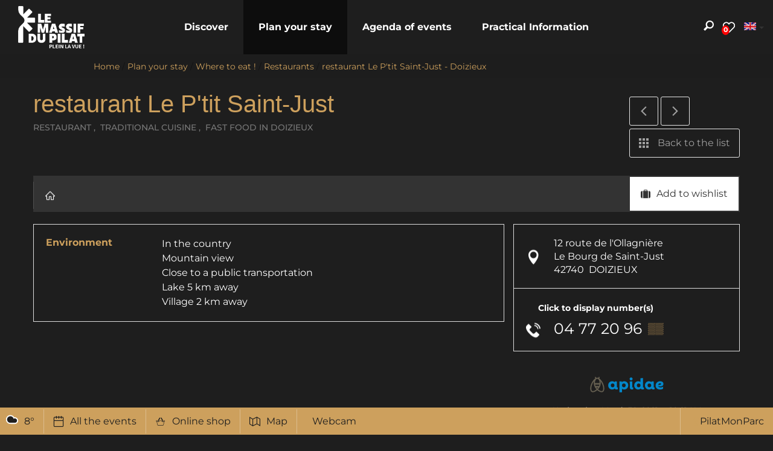

--- FILE ---
content_type: text/html; charset=utf-8
request_url: https://www.pilat-tourisme.fr/en/plan-your-stay/where-to-eat/restaurants/restaurant-le-p-tit-saint-just-1645976
body_size: 26249
content:
<!DOCTYPE html>
<!--[if lt IE 7]><html class="no-js lt-ie9 lt-ie8 lt-ie7"> <![endif]-->
<!--[if IE 7]><html class="no-js lt-ie9 lt-ie8"> <![endif]-->
<!--[if IE 8]><html class="no-js lt-ie9"> <![endif]-->
<!--[if gt IE 8]><!--><html class="no-js" lang="en"> <!--<![endif]-->

<head profile="http://www.w3.org/1999/xhtml/vocab">
    <title rc-meta-value="currentTitle">restaurant Le P'tit Saint-Just - Doizieux | Office de Tourisme du Pilat</title>
    <!--[if IE]><![endif]-->
<link rel="dns-prefetch" href="//www.google.com" />
<link rel="preconnect" href="//www.google.com" />
<link rel="dns-prefetch" href="//cdn.jsdelivr.net" />
<link rel="preconnect" href="//cdn.jsdelivr.net" />
<link rel="dns-prefetch" href="//maps.googleapis.com" />
<link rel="preconnect" href="//maps.googleapis.com" />
<link rel="dns-prefetch" href="//api.cloudly.space" />
<link rel="preconnect" href="//api.cloudly.space" />
<link rel="dns-prefetch" href="//gadget.open-system.fr" />
<link rel="preconnect" href="//gadget.open-system.fr" />
<meta http-equiv="Content-Type" content="text/html; charset=utf-8" />
<meta name="format-detection" content="telephone=no" />
<meta name="description" property="og:description" content="" rc-meta-tag="metaDescription" />
<meta property="og:type" content="article" rc-meta-tag="currentType" />
<meta property="og:url" content="https://www.pilat-tourisme.fr/en/plan-your-stay/where-to-eat/restaurants/restaurant-le-p-tit-saint-just-1645976" rc-meta-tag="canonicalUrl" />
<meta property="og:title" content="restaurant Le P&#039;tit Saint-Just - Doizieux" rc-meta-tag="currentTitle" />
<meta property="og:image" content="" rc-meta-tag="firstImg" />
<meta name="twitter:card" content="summary" />
<meta name="twitter:url" content="https://www.pilat-tourisme.fr/en/plan-your-stay/where-to-eat/restaurants/restaurant-le-p-tit-saint-just-1645976" rc-meta-tag="canonicalUrl" />
<meta name="twitter:title" content="restaurant Le P&#039;tit Saint-Just - Doizieux" rc-meta-tag="currentTitle" />
<meta name="twitter:description" content="" rc-meta-tag="metaDescription" />
<meta name="twitter:image" content="" rc-meta-tag="firstImg" />
<meta name="thumbnail" content="" />
<link rel="canonical" href="https://www.pilat-tourisme.fr/en/plan-your-stay/where-to-eat/restaurants/restaurant-le-p-tit-saint-just-1645976" rc-link-href="canonicalUrl" />
<link rel="shortlink" href="https://www.pilat-tourisme.fr/en/plan-your-stay/where-to-eat/restaurants/restaurant-le-p-tit-saint-just-1645976" rc-link-href="canonicalUrl" />
<link rel="alternate" hreflang="fr" href="https://www.pilat-tourisme.fr/planifier/manger/restaurants/restaurant-le-p-tit-saint-just-1645976" />
<link rel="alternate" hreflang="en" href="https://www.pilat-tourisme.fr/en/plan-your-stay/where-to-eat/restaurants/restaurant-le-p-tit-saint-just-1645976" />
<link rel="shortcut icon" href="https://www.pilat-tourisme.fr/sites/pilat-tourisme/themes/theme_base/favicon.ico" type="image/vnd.microsoft.icon" />
<meta content="IE=edge" http-equiv="X-UA-Compatible" />
<meta name="viewport" content="width=device-width, initial-scale=1.0" />
<meta name="generator" content="Raccourci Agency - D7" />
<meta property="og:site_name" content="Office de Tourisme du Pilat" />
<script type="text/javascript">
(function(w,d,t,u,n,a,m){w['MauticTrackingObject']=n;
        w[n]=w[n]||function(){(w[n].q=w[n].q||[]).push(arguments)},a=d.createElement(t),
        m=d.getElementsByTagName(t)[0];a.async=1;a.src=u;m.parentNode.insertBefore(a,m)
    })(window,document,'script','https://pilat.nurtik.com/mtc.js','mt');

    mt('send', 'pageview');
</script>
<script src="https://pilat.nurtik.com/focusglobal/script.js?t=1537799430" type="text/javascript" charset="utf-8" async="async"></script>
<!-- Google Tag Manager -->
<script>(function(w,d,s,l,i){w[l]=w[l]||[];w[l].push({'gtm.start':
new Date().getTime(),event:'gtm.js'});var f=d.getElementsByTagName(s)[0],
j=d.createElement(s),dl=l!='dataLayer'?'&l='+l:'';j.async=true;j.src=
'https://www.googletagmanager.com/gtm.js?id='+i+dl;f.parentNode.insertBefore(j,f);
})(window,document,'script','dataLayer','GTM-MS7BVRF');</script>
<!-- End Google Tag Manager --><!-- Sirdata Code -->
<script>window.globals = {"site_key": "pilat-tourisme"};</script>
<script src="/sites/all/modules/custom/analytics_manager/ressources/js/eskalad.20230713.min.js"></script>
<script type="text/javascript" src="https://cache.consentframework.com/js/pa/32284/c/WZK5q/stub" referrerpolicy="origin" charset="utf-8"></script>
<script type="text/javascript" src="https://choices.consentframework.com/js/pa/32284/c/WZK5q/cmp" referrerpolicy="origin" charset="utf-8" async></script>
<script type="text/javascript">document.addEventListener("DOMContentLoaded",function(){document.querySelectorAll("a[href=\'#consentframework\'],a[href=\'#cmp\']").forEach(function(e){e.removeAttribute("target");e.setAttribute("href","javascript:window.Sddan.cmp.displayUI();")})});</script>
<!-- End Sirdata Code -->
    <!-- cut:fullhead -->
    <link type="text/css" rel="stylesheet" href="https://www.pilat-tourisme.fr/sites/pilat-tourisme/files/advagg_css/css__er6P3lh0fmQ30fl14oMdXzIsdMSXBjPzKDFne7R5EwM__gCD-hM5FnBPSaYHpg1b38PL6soKIp1W8q2_qUyn9gK4__IPRCTDPZEiRwSMmAKVGeHj1_cYfa-GiZ4JlBWKK5R1w.css" media="all" />

<!--[if !IE]><!-->
<link type="text/css" rel="stylesheet" href="https://www.pilat-tourisme.fr/sites/pilat-tourisme/files/less/apirender-global.css?t8xpvp" media="all" />
<!--<![endif]-->

<!--[if IE]>
<link type="text/css" rel="stylesheet" href="https://www.pilat-tourisme.fr/sites/pilat-tourisme/files/less/apirender-global_chunk.css?t8xpvp" media="all" />
<![endif]-->
<link type="text/css" rel="stylesheet" href="https://www.pilat-tourisme.fr/sites/pilat-tourisme/files/advagg_css/css__9HaEpfEItlECdHMi_nrWiiH3dWoDKwRwPK9sM-mMtm4__T6C_Ima3R1-A608h7HmyPT2NqWa7zzRxkNsjGYGIbts__IPRCTDPZEiRwSMmAKVGeHj1_cYfa-GiZ4JlBWKK5R1w.css" media="all" />
    <!-- cut:/fullhead -->

    <script src="https://www.pilat-tourisme.fr/sites/pilat-tourisme/files/advagg_js/js__arHRhUnJ3xmsx9ynPKY4vY3UHbSgZq8s7fMG76bIi2o__JOFGUcdAoCF4Nt2vy-kNxcEw033A3y8zIfPQFVWcUnc__IPRCTDPZEiRwSMmAKVGeHj1_cYfa-GiZ4JlBWKK5R1w.js"></script>
<script>
<!--//--><![CDATA[//><!--
var apirender = true; var apirenderlistEnabled = true; var useLeafletLibrary = false
//--><!]]>
</script>
<script>
<!--//--><![CDATA[//><!--
jQuery.extend(Drupal.settings,{"basePath":"\/","pathPrefix":"en\/","setHasJsCookie":0,"ajaxPageState":{"theme":"theme_base","theme_token":"IpwVqGYIPsl-YcMfFvevvObPc4UQpYLFKIqrDipG2_E","js":{"misc\/jquery.js":1,"misc\/jquery-extend-3.4.0.js":1,"misc\/jquery-html-prefilter-3.5.0-backport.js":1,"misc\/jquery.once.js":1,"misc\/drupal.js":1,"misc\/ui\/jquery.ui.core.min.js":1,"https:\/\/www.google.com\/jsapi":1,"https:\/\/cdn.jsdelivr.net\/npm\/highcharts@6.2.0\/highcharts.min.js":1,"https:\/\/maps.googleapis.com\/maps\/api\/js?key=AIzaSyD4KN-wcoub809iD3RokLKaW3j2nJeU8ss\u0026v=3.exp\u0026libraries=geometry,places":1,"sites\/all\/modules\/custom\/angular_drupal\/ressources\/js\/angular_drupal.js":1,"sites\/all\/libraries\/angular-drupal-dist\/scripts\/vendor-2b32792f.js":1,"sites\/all\/libraries\/angular-drupal-dist\/scripts\/scripts-6b4f7cb9.js":1,"sites\/all\/libraries\/angular-drupal-dist\/apps\/drupal_main_app.js":1,"https:\/\/www.google.com\/recaptcha\/api.js?hl=en":1,"sites\/all\/libraries\/bootstrap\/dist\/js\/bootstrap.min.js":1,"sites\/all\/libraries\/jquery-browser\/jquery.browser.min.js":1,"sites\/all\/libraries\/jquery-match-height\/dist\/jquery.matchHeight-min.js":1,"sites\/all\/libraries\/slick\/slick\/slick.min.js":1,"sites\/all\/libraries\/raccourci-wishlist\/index.min.js":1,"\/\/api.cloudly.space\/render\/assets\/scripts\/raccourci\/universal-mapV2.min.js":1,"\/\/api.cloudly.space\/render\/assets\/scripts\/raccourci\/itinerary.min.js":1,"sites\/all\/libraries\/lightGallery\/dist\/js\/lightgallery-all.min.js":1,"\/\/api.cloudly.space\/render\/assets\/scripts\/raccourci\/sheet_item.min.js":1,"sites\/all\/libraries\/fresco\/js\/fresco\/fresco.js":1,"sites\/all\/libraries\/slick-animation-master\/slick-animation.min.js":1,"sites\/all\/libraries\/outdated_browser\/outdatedbrowser.min.js":1,"sites\/all\/themes\/raccourci\/js\/pages.js":1,"sites\/all\/themes\/raccourci\/js\/filters.js":1,"sites\/all\/themes\/raccourci\/js\/lieux.js":1,"sites\/all\/themes\/raccourci\/js\/captive.js":1,"sites\/all\/themes\/raccourci\/js\/sheetSelector.js":1,"sites\/all\/themes\/raccourci\/js\/textSlider.js":1,"sites\/all\/themes\/raccourci\/js\/contentSelector.js":1,"sites\/all\/themes\/raccourci\/js\/jquery.matchHeightStarter.js":1,"sites\/all\/themes\/raccourci\/js\/backtoTop.js":1,"sites\/all\/themes\/raccourci\/js\/simpleSliderField.js":1,"sites\/all\/themes\/raccourci\/js\/trackFocus.js":1,"sites\/all\/themes\/raccourci\/js\/covid-alert.js":1,"sites\/pilat-tourisme\/themes\/theme_base\/js\/globalScript.js":1,"sites\/all\/modules\/custom\/raccourci_overads\/jquery.overads.js":1,"sites\/pilat-tourisme\/themes\/theme_base\/js\/plugins\/opensystem.js":1,"sites\/pilat-tourisme\/themes\/theme_base\/js\/pages.js":1,"https:\/\/gadget.open-system.fr\/widgets-libs\/rel\/noyau-1.0.min.js":1},"css":{"modules\/system\/system.base.css":1,"modules\/system\/system.menus.css":1,"modules\/system\/system.messages.css":1,"modules\/system\/system.theme.css":1,"misc\/ui\/jquery.ui.core.css":1,"modules\/comment\/comment.css":1,"modules\/field\/theme\/field.css":1,"modules\/node\/node.css":1,"modules\/user\/user.css":1,"sites\/all\/modules\/contrib\/views\/css\/views.css":1,"sites\/all\/modules\/contrib\/ckeditor\/css\/ckeditor.css":1,"sites\/all\/libraries\/angular-drupal-dist\/styles\/vendor-65b6efc4.css":1,"sites\/all\/modules\/contrib\/ctools\/css\/ctools.css":1,"public:\/\/less\/apirender-global.css":1,"public:\/\/less\/apirender-global_chunk.css":1,"sites\/all\/libraries\/lightGallery\/dist\/css\/lightgallery.min.css":1,"sites\/all\/libraries\/fresco\/css\/fresco\/fresco.css":1}},"angular_drupal":{"appName":"drupalAngularApp"},"pathToTheme":"sites\/all\/themes\/raccourci"});
//--><!]]>
</script>
<script src="https://gadget.open-system.fr/widgets-libs/rel/noyau-1.0.min.js"></script>
<script>
<!--//--><![CDATA[//><!--
jQuery.extend(Drupal.settings, {"basePath":"\/","pathPrefix":"en\/","setHasJsCookie":0,"ajaxPageState":{"theme":"theme_base","theme_token":"Y6-f9rsCdGA4V3GZpm8B2kNItrOj3e0uPWx1NeOqGh0","js":{"misc\/jquery.js":1,"misc\/jquery-extend-3.4.0.js":1,"misc\/jquery-html-prefilter-3.5.0-backport.js":1,"misc\/jquery.once.js":1,"misc\/drupal.js":1,"misc\/ui\/jquery.ui.core.min.js":1,"https:\/\/www.google.com\/jsapi":1,"https:\/\/cdn.jsdelivr.net\/npm\/highcharts@6.2.0\/highcharts.min.js":1,"https:\/\/maps.googleapis.com\/maps\/api\/js?key=AIzaSyD4KN-wcoub809iD3RokLKaW3j2nJeU8ss\u0026v=3.exp\u0026libraries=geometry,places":1,"sites\/all\/modules\/custom\/angular_drupal\/ressources\/js\/angular_drupal.js":1,"sites\/all\/libraries\/angular-drupal-dist\/scripts\/vendor-2b32792f.js":1,"sites\/all\/libraries\/angular-drupal-dist\/scripts\/scripts-6b4f7cb9.js":1,"sites\/all\/libraries\/angular-drupal-dist\/apps\/drupal_main_app.js":1,"https:\/\/www.google.com\/recaptcha\/api.js?hl=en":1,"sites\/all\/libraries\/bootstrap\/dist\/js\/bootstrap.min.js":1,"sites\/all\/libraries\/jquery-browser\/jquery.browser.min.js":1,"sites\/all\/libraries\/jquery-match-height\/dist\/jquery.matchHeight-min.js":1,"sites\/all\/libraries\/slick\/slick\/slick.min.js":1,"sites\/all\/libraries\/raccourci-wishlist\/index.min.js":1,"\/\/api.cloudly.space\/render\/assets\/scripts\/raccourci\/universal-mapV2.min.js":1,"\/\/api.cloudly.space\/render\/assets\/scripts\/raccourci\/itinerary.min.js":1,"sites\/all\/libraries\/lightGallery\/dist\/js\/lightgallery-all.min.js":1,"\/\/api.cloudly.space\/render\/assets\/scripts\/raccourci\/sheet_item.min.js":1,"sites\/all\/libraries\/fresco\/js\/fresco\/fresco.js":1,"sites\/all\/libraries\/slick-animation-master\/slick-animation.min.js":1,"sites\/all\/libraries\/outdated_browser\/outdatedbrowser.min.js":1,"sites\/all\/themes\/raccourci\/js\/pages.js":1,"sites\/all\/themes\/raccourci\/js\/filters.js":1,"sites\/all\/themes\/raccourci\/js\/lieux.js":1,"sites\/all\/themes\/raccourci\/js\/captive.js":1,"sites\/all\/themes\/raccourci\/js\/sheetSelector.js":1,"sites\/all\/themes\/raccourci\/js\/textSlider.js":1,"sites\/all\/themes\/raccourci\/js\/contentSelector.js":1,"sites\/all\/themes\/raccourci\/js\/jquery.matchHeightStarter.js":1,"sites\/all\/themes\/raccourci\/js\/backtoTop.js":1,"sites\/all\/themes\/raccourci\/js\/simpleSliderField.js":1,"sites\/all\/themes\/raccourci\/js\/trackFocus.js":1,"sites\/all\/themes\/raccourci\/js\/covid-alert.js":1,"sites\/pilat-tourisme\/themes\/theme_base\/js\/globalScript.js":1,"sites\/all\/modules\/custom\/raccourci_overads\/jquery.overads.js":1,"sites\/pilat-tourisme\/themes\/theme_base\/js\/plugins\/opensystem.js":1,"sites\/pilat-tourisme\/themes\/theme_base\/js\/pages.js":1,"https:\/\/gadget.open-system.fr\/widgets-libs\/rel\/noyau-1.0.min.js":1},"css":{"modules\/system\/system.base.css":1,"modules\/system\/system.menus.css":1,"modules\/system\/system.messages.css":1,"modules\/system\/system.theme.css":1,"misc\/ui\/jquery.ui.core.css":1,"modules\/comment\/comment.css":1,"modules\/field\/theme\/field.css":1,"modules\/node\/node.css":1,"modules\/user\/user.css":1,"sites\/all\/modules\/contrib\/views\/css\/views.css":1,"sites\/all\/modules\/contrib\/ckeditor\/css\/ckeditor.css":1,"sites\/all\/libraries\/angular-drupal-dist\/styles\/vendor-65b6efc4.css":1,"sites\/all\/modules\/contrib\/ctools\/css\/ctools.css":1,"public:\/\/less\/apirender-global.css":1,"public:\/\/less\/apirender-global_chunk.css":1,"sites\/all\/libraries\/lightGallery\/dist\/css\/lightgallery.min.css":1,"sites\/all\/libraries\/fresco\/css\/fresco\/fresco.css":1}},"angular_drupal":{"appName":"drupalAngularApp"},"pathToTheme":"sites\/all\/themes\/raccourci"});
//--><!]]>
</script>

</head>

<body class="html not-front not-logged-in one-sidebar sidebar-first page-plan-your-stay page-plan-your-stay-where-to-eat page-plan-your-stay-where-to-eat-restaurants page-plan-your-stay-where-to-eat-restaurants-restaurant-le-p-tit-saint-just-1645976 i18n-en apirender depth-4 not-raccourci" >
    <div id="page">
        <div id="page-wrapper" class="wrapper">
                        
<!-- Including header, so we can use it for different tpl -->
<!-- cut:header -->
<header id="navbar" role="banner" class="">
<!-- Google Tag Manager -->
<script>(function(w,d,s,l,i){w[l]=w[l]||[];w[l].push({'gtm.start':
new Date().getTime(),event:'gtm.js'});var f=d.getElementsByTagName(s)[0],
j=d.createElement(s),dl=l!='dataLayer'?'&l='+l:'';j.async=true;j.src=
'https://www.googletagmanager.com/gtm.js?id='+i+dl;f.parentNode.insertBefore(j,f);
})(window,document,'script','dataLayer','GTM-MS7BVRF');</script>
<!-- End Google Tag Manager -->
    <div class="header-blocks">
    <ul class="list-inline list-unstyled">
        <li class="tools-item tools-item-cart"><div id="widget-panier"></div></li>
        <li>
            <a href="/search" class="search-toggle">
                <span class="icon icon-font-loupe"></span>
            </a>
        </li>
                    <li><a id="wishlist-button" class="wishlist-button my-stay-button-wrapper">
    <span class="wishlist-button-wrapper">
        <span class="icon-font-suitcase"></span>
    </span>
    <span class="wishlist-count">
        <span id="favoris-counter" class="count">0</span>
    </span>
</a>
</li>
        <li>
<div class="block-language">
    <div class="dropdown-language dropdown-transparent dropdown-flags btn-group">
                                        <button type="button" class="btn btn-default dropdown-toggle language-link en"
            data-toggle="dropdown" aria-haspopup="true" aria-expanded="false"><span class="flag"></span><span
                class="lang">en</span><span class="caret"></span></button>
                        <ul class="dropdown-menu">
                                    <li>
                <a href="https://www.pilat-tourisme.fr/" class="language-link dropdown-item fr"
                    xml:lang="fr" hreflang="fr">
                    <span class="flag"></span><span class="lang">fr</span>
                </a>
            </li>
                                                
                    </ul>
    </div>
</div></li>
        <!-- <li></li> -->
            </ul>
</div>
    <div class="s02 rc_lego menu_header_search_alpha">
            <div id="close-search" class="close-button">
            <span class="icon icon-font-suppr"></span>
        </div>
        <div class="container-fluid">
        <div class="row">
            <section class="col-sm-12">
                <form class="form-inline" action="/recherche" method="get">
                    <div class="form-group">
                        <input type="text" name="query" placeholder="Search" size="30" maxlength="128" class="form-control form-text">
                        <input type="submit" value="OK" class="btn btn-primary form-submit">
                    </div>
                </form>
                                <div class="suggest">
                    Examples :
                                            <a href="/recherche#!/?q=Hôtels">Hotels</a>,                                             <a href="/recherche#!/?q=Restaurants">Restaurants</a>,                                             <a href="/recherche#!/?q=Activités">Activities</a>                                    </div>
                            </section>
        </div>
    </div>
</div>
    <div class="s01 rc_lego menu_navbar_alpha">
    <nav class="navbar navbar-default ">
        <div class="container-fluid">
            <div class="navbar-header">
                <button type="button" class="navbar-toggle collapsed" data-toggle="collapse" data-target="#lego_navbar" aria-expanded="false">
                                        <span class="sr-only">Toggle navigation</span>
                    <span class="icon-bar"></span>
                    <span class="icon-bar"></span>
                    <span class="icon-bar"></span>
                </button>
                <a class="navbar-brand" href="https://www.pilat-tourisme.fr/en">
                                            <div class="brand-logo brand-main">
                            <img class="brand-logo-img" alt="" src="/sites/pilat-tourisme/themes/theme_base/logo-2025.png">
                        </div>
                                                            </a>
            </div>

            <div class="collapse navbar-collapse" id="lego_navbar">
                <ul class="nav navbar-nav navbar-center">
                                                                        <li class="item1 dropdown  ">
                                                                                                            <a href="/en/discover" class="dropdown-toggle"  data-toggle="dropdown" role="button" aria-haspopup="true" aria-expanded="false">
                                                                                        <span class="title">Discover</span>                                        </a>
                                        <div class="dropdown-menu-lego">
                                            
 <div class="submenu-layout-2 row">
     <div class="menu-part-2 left-side col-xs-12 col-lg-4">
         <ul class="list-unstyled">
                              <li>
                     <a class="item-link" href="/en/discover/hiking">
                         <div class="item-content">
                             <span class="icon icon-font-map"></span>                             <span class="title">Hiking</span>
                         </div>
                     </a>
                 </li>
                              <li>
                     <a class="item-link" href="/en/discover/pilat-by-bike">
                         <div class="item-content">
                             <span class="icon icon-font-bike"></span>                             <span class="title">Pilat by bike</span>
                         </div>
                     </a>
                 </li>
                              <li>
                     <a class="item-link" href="/en/discover/tastes-of-the-pilat">
                         <div class="item-content">
                             <span class="icon icon-font-cook"></span>                             <span class="title">Tastes of the Pilat</span>
                         </div>
                     </a>
                 </li>
                              <li>
                     <a class="item-link" href="/en/discover/with-family">
                         <div class="item-content">
                             <span class="icon icon-font-family"></span>                             <span class="title">With family</span>
                         </div>
                     </a>
                 </li>
                              <li>
                     <a class="item-link" href="/en/discover/snow-activities">
                         <div class="item-content">
                             <span class="icon icon-font-snowflake"></span>                             <span class="title">Snow activities</span>
                         </div>
                     </a>
                 </li>
                              <li>
                     <a class="item-link" href="/en/discover/mountain">
                         <div class="item-content">
                                                          <span class="title">Mountain</span>
                         </div>
                     </a>
                 </li>
                      </ul>
     </div>
     <div class="menu-part-2 right-side col-xs-12 col-lg-8">
         <ul class="row list-unstyled">
                              <li class="col-xs-12 col-lg-6">
                     <div class="s07 rc_lego multitype_item_alpha page-item">
    <a class="item-container" href="/en/discover/nature">
                <div class="item-img">
              <img class="img-responsive" src="https://www.pilat-tourisme.fr/sites/pilat-tourisme/files/styles/ratio_16_9/public/page/2nature.jpeg?itok=Q-JDUI66" alt="Nature" title="Nature" />
        </div>
        
        <div class="item-content">
            
            
            <div class="item-titles">
                <h3 class="item-title">Nature</h3>                            </div>

            
                    </div>

            </a>
</div>
                 </li>
                              <li class="col-xs-12 col-lg-6">
                     <div class="s07 rc_lego multitype_item_alpha page-item">
    <a class="item-container" href="/en/discover/wines-of-character">
                <div class="item-img">
              <img class="img-responsive" src="https://www.pilat-tourisme.fr/sites/pilat-tourisme/files/styles/ratio_16_9/public/page/vignoblespilatlaurentcoupe.jpg?itok=u_KJcS8z" alt="Vignobles du pilat" title="Crédit photo Laurent Coupé Photographie" />
        </div>
        
        <div class="item-content">
            
            
            <div class="item-titles">
                <h3 class="item-title">Wines of character</h3>                            </div>

            
                    </div>

            </a>
</div>
                 </li>
                              <li class="col-xs-12 col-lg-6">
                     <div class="s07 rc_lego multitype_item_alpha page-item">
    <a class="item-container" href="/en/discover/nearby-pilat">
                <div class="item-img">
              <img class="img-responsive" src="https://www.pilat-tourisme.fr/sites/pilat-tourisme/files/styles/ratio_16_9/public/page/cactuadrone-thierryeyraud.jpg?itok=u5XYa9qE" alt="Nearby Pilat" title="Vienne - Crédit Photo Thierry Eyraud" />
        </div>
        
        <div class="item-content">
            
            
            <div class="item-titles">
                <h3 class="item-title">Nearby Pilat</h3>                            </div>

            
                    </div>

            </a>
</div>
                 </li>
             
         </ul>
     </div>
 </div>

                                        </div>
                                                                                                </li>
                                                                                                <li class="item2 dropdown  active">
                                                                                                            <a href="/en/plan-your-stay" class="dropdown-toggle active"  data-toggle="dropdown" role="button" aria-haspopup="true" aria-expanded="false">
                                                                                        <span class="title">Plan your stay</span>                                        </a>
                                        <div class="dropdown-menu-lego">
                                            <div class="s01 rc_lego menu_dropdown_alpha">

    <div class="container-fluid">
        <div class="row-flex">
                                                <div class="col-12 col-md-4">
                            <div class="s01 rc_lego menu_item_links_alpha">

    <a href="/en/plan-your-stay/accommodation" class="item-link ">
                    <div class="item-content">
                <span class="icon icon-font-bed-outline"></span>                <span class="title">Accommodation</span>                            </div>
        
    </a>
            <ul class="item-submenu">
                                                <li class="">
                        <a href="/en/plan-your-stay/accommodation/hotels" target="">
                                                        <span>Hotels</span>                        </a>
                    </li>
                                                                <li class="">
                        <a href="/en/plan-your-stay/accommodation/guesthouses" target="">
                                                        <span>Guesthouses</span>                        </a>
                    </li>
                                                                <li class="">
                        <a href="/en/plan-your-stay/accommodation/holiday-houses" target="">
                                                        <span>Holiday houses</span>                        </a>
                    </li>
                                                                <li class="">
                        <a href="/en/plan-your-stay/accommodation/campings-and-motorhome-sites" target="">
                                                        <span>Campings and motorhome sites</span>                        </a>
                    </li>
                                                                <li class="">
                        <a href="/en/plan-your-stay/accommodation/group-accommodation" target="">
                                                        <span>Group accommodation</span>                        </a>
                    </li>
                                                                <li class="">
                        <a href="/en/plan-your-stay/accommodation/chalets" target="">
                                                        <span>Chalets</span>                        </a>
                    </li>
                                                                <li class="">
                        <a href="/en/plan-your-stay/accommodation/unusual-accommodation" target="">
                                                        <span>Unusual accommodation</span>                        </a>
                    </li>
                                                                <li class="">
                        <a href="/en/plan-your-stay/accommodation/equestrian-accommodation" target="">
                                                        <span>Equestrian accommodation</span>                        </a>
                    </li>
                                                                <li class="">
                        <a href="/en/plan-your-stay/accommodation/bivouac" target="">
                                                        <span>Bivouac</span>                        </a>
                    </li>
                                    </ul>
    
</div>

                    </div>
                                                                <div class="col-12 col-md-4">
                            <div class="s01 rc_lego menu_item_links_alpha">

    <a href="/en/plan-your-stay/where-to-eat" class="item-link ">
                    <div class="item-content">
                <span class="icon icon-font-restaurant-2"></span>                <span class="title">Where to eat !</span>                            </div>
        
    </a>
            <ul class="item-submenu">
                                                <li class="">
                        <a href="/en/plan-your-stay/where-to-eat/restaurants" target="">
                                                        <span>Restaurants</span>                        </a>
                    </li>
                                                                <li class="">
                        <a href="/en/plan-your-stay/where-to-eat/picnic-spots" target="">
                                                        <span>Picnic spots</span>                        </a>
                    </li>
                                                                <li class="">
                        <a href="/en/plan-your-stay/where-to-eat/picnic-rooms" target="">
                                                        <span>Picnic rooms</span>                        </a>
                    </li>
                                    </ul>
    
</div>

                    </div>
                                                                <div class="col-12 col-md-4">
                            <div class="s01 rc_lego menu_item_links_alpha">

    <a href="/en/plan-your-stay/heritage-and-gastronomy" class="item-link ">
                    <div class="item-content">
                <span class="icon icon-font-restaurant-2"></span>                <span class="title">Heritage and gastronomy</span>                            </div>
        
    </a>
            <ul class="item-submenu">
                                                <li class="">
                        <a href="/en/plan-your-stay/heritage-and-gastronomy/natural-sites" target="">
                                                        <span>Natural sites</span>                        </a>
                    </li>
                                                                <li class="">
                        <a href="/en/plan-your-stay/heritage-and-gastronomy/orientation-tables" target="">
                                                        <span>Orientation tables</span>                        </a>
                    </li>
                                                                <li class="">
                        <a href="/en/plan-your-stay/heritage-and-gastronomy/cultural-heritage" target="">
                                                        <span>Cultural heritage</span>                        </a>
                    </li>
                                                                <li class="">
                        <a href="/en/plan-your-stay/heritage-and-gastronomy/craftsmen" target="">
                                                        <span>Craftsmen</span>                        </a>
                    </li>
                                                                <li class="">
                        <a href="/en/plan-your-stay/heritage-and-gastronomy/local-producers" target="">
                                                        <span>Local producers</span>                        </a>
                    </li>
                                                                <li class="">
                        <a href="/en/plan-your-stay/heritage-and-gastronomy/wine-bars" target="">
                                                        <span>Wine bars</span>                        </a>
                    </li>
                                                                <li class="">
                        <a href="/en/plan-your-stay/heritage-and-gastronomy/local-producers-shops" target="">
                                                        <span>Local producers&#039; shops</span>                        </a>
                    </li>
                                                                <li class="">
                        <a href="/en/plan-your-stay/heritage-and-gastronomy/local-markets-and-gourmet-events" target="">
                                                        <span>Local markets and gourmet events</span>                        </a>
                    </li>
                                    </ul>
    
</div>

                    </div>
                                                                <div class="col-12 col-md-4">
                            <div class="s01 rc_lego menu_item_links_alpha">

    <a href="/en/plan-your-stay/holiday-offers" class="item-link ">
                    <div class="item-content">
                <span class="icon icon-font-suitcase_outer_28"></span>                <span class="title">Holiday offers</span>                            </div>
        
    </a>
            <ul class="item-submenu">
                                                <li class="">
                        <a href="/en/plan-your-stay/holiday-offers/seminar-and-reception-rooms" target="">
                                                        <span>Seminar and reception rooms</span>                        </a>
                    </li>
                                                                <li class="">
                        <a href="/en/plan-your-stay/holiday-offers/for-groups" target="">
                                                        <span>For groups</span>                        </a>
                    </li>
                                                                <li class="">
                        <a href="/en/plan-your-stay/holiday-offers/thematic-stay" target="">
                                                        <span>Thematic stay</span>                        </a>
                    </li>
                                                                <li class="">
                        <a href="/en/plan-your-stay/holiday-offers/ideas-for-a-stay" target="">
                                                        <span>Ideas for a stay</span>                        </a>
                    </li>
                                                                <li class="">
                        <a href="/en/plan-your-stay/holiday-offers/treasure-hunts" target="">
                                                        <span>Treasure hunts</span>                        </a>
                    </li>
                                                                <li class="">
                        <a href="/en/plan-your-stay/holiday-offers/gift-voucher" target="">
                                                        <span>Gift voucher</span>                        </a>
                    </li>
                                                                <li class="">
                        <a href="/en/plan-your-stay/holiday-offers/outdoor-activities-in-les-monts-du-pilat" target="">
                                                        <span>Outdoor activities in les Monts du Pilat</span>                        </a>
                    </li>
                                    </ul>
    
</div>

                    </div>
                                                                <div class="col-12 col-md-4">
                            <div class="s01 rc_lego menu_item_links_alpha">

    <a href="/en/plan-your-stay/leisure-and-relaxation" class="item-link ">
                    <div class="item-content">
                <span class="icon icon-font-bike"></span>                <span class="title">Leisure and relaxation</span>                            </div>
        
    </a>
            <ul class="item-submenu">
                                                <li class="">
                        <a href="/en/plan-your-stay/leisure-and-relaxation/walks-and-hikes" target="">
                                                        <span>Walks and hikes</span>                        </a>
                    </li>
                                                                <li class="">
                        <a href="/en/plan-your-stay/leisure-and-relaxation/cycling-and-mountain-bike" target="">
                                                        <span>Cycling and mountain bike</span>                        </a>
                    </li>
                                                                <li class="">
                        <a href="/en/plan-your-stay/leisure-and-relaxation/trail-running" target="">
                                                        <span>Trail running</span>                        </a>
                    </li>
                                                                <li class="">
                        <a href="/en/plan-your-stay/leisure-and-relaxation/snow-activities" target="">
                                                        <span>Snow activities</span>                        </a>
                    </li>
                                                                <li class="">
                        <a href="/en/plan-your-stay/leisure-and-relaxation/sensational-activities" target="">
                                                        <span>Sensational activities</span>                        </a>
                    </li>
                                                                <li class="">
                        <a href="/en/plan-your-stay/leisure-and-relaxation/unusual-original-or-educational-activities" target="">
                                                        <span>Unusual, original or educational activities</span>                        </a>
                    </li>
                                                                <li class="">
                        <a href="/en/plan-your-stay/leisure-and-relaxation/relaxation-and-wellness-activities" target="">
                                                        <span>Relaxation and wellness activities</span>                        </a>
                    </li>
                                                                <li class="">
                        <a href="/en/plan-your-stay/leisure-and-relaxation/swimming-and-water-activities" target="">
                                                        <span>Swimming and water activities</span>                        </a>
                    </li>
                                    </ul>
    
</div>

                    </div>
                                                                <div class="col-12 col-md-4">
                            <div class="s01 rc_lego menu_item_links_alpha">

    <a href="/en/plan-your-stay/tourism-and-disability" class="item-link ">
                    <div class="item-content">
                <span class="icon icon-font-wheelchair"></span>                <span class="title">Label Tourisme &amp; Handicaps</span>                            </div>
        
    </a>
            <ul class="item-submenu">
                                                <li class="">
                        <a href="/en/plan-your-stay/tourism-and-disability/suitable-activities" target="">
                                                        <span>Suitable activities</span>                        </a>
                    </li>
                                                                <li class="">
                        <a href="/en/plan-your-stay/tourism-and-disability/suitable-accommodation" target="">
                                                        <span>Suitable accommodation</span>                        </a>
                    </li>
                                                                <li class="">
                        <a href="https://www.plateforme-aventure.fr/" target="">
                                                        <span>Specific equipment rental</span>                        </a>
                    </li>
                                    </ul>
    
</div>

                    </div>
                                                                <div class="col-12 col-md-4 relative">
                            <div class="s01 rc_lego menu_item_links_alpha">

    <a href="/en/agenda-english" class="item-link ">
                    <div class="item-content">
                <span class="icon icon-font-event"></span>                <span class="title">All the events </span>                            </div>
        
    </a>
            <ul class="item-submenu">
                                                <li class="">
                        <a href="/en/agenda-english/main-events" target="">
                                                        <span>Main events</span>                        </a>
                    </li>
                                                                <li class="">
                        <a href="/en/agenda-english" target="">
                                                        <span>Calendar of events</span>                        </a>
                    </li>
                                    </ul>
    
</div>

                    </div>
                                    </div>
    </div>

</div>

                                        </div>
                                                                                                </li>
                                                                                                <li class="item3   ">
                                                                                                            <a href="https://www.pilat-tourisme.fr/en/all-the-events" class="" >
                                                                                        <span class="title">Agenda of events</span>                                        </a>
                                                                                                </li>
                                                                                                <li class="item4 dropdown  ">
                                                                                                            <a href="/en/practical-information" class="dropdown-toggle"  data-toggle="dropdown" role="button" aria-haspopup="true" aria-expanded="false">
                                                                                        <span class="title">Practical Information</span>                                        </a>
                                        <div class="dropdown-menu-lego">
                                            <div class="s01 rc_lego menu_dropdown_alpha">

    <div class="container-fluid">
        <div class="row-flex">
                                                <div class="col-12 col-md-4 col-md-offset-1">
                            <div class="s01 rc_lego menu_item_image_alpha ">

            <a href="/en/practical-information/brochures-to-download" class="item-link " >

                                                            <div class="item-image">
                        <img src="https://www.pilat-tourisme.fr/sites/pilat-tourisme/files/styles/ratio_16_9_xs/public/page/img8885.jpg?itok=E-PdB-pl" alt="Brochures randonnée, Pilat." class="img-responsive">
                    </div>
                            
                                        <div class="item-content">
                                            <span class="icon icon-font-brochure2"></span>                                            <span class="title">Brochures to download</span>                                    </div>
            
        </a>
    
        
</div>

                    </div>
                                                                <div class="col-12 col-md-3">
                            <div class="s01 rc_lego menu_item_links_alpha">

    <a href="/en/practical-information/practical-information" class="item-link ">
                    <div class="item-content">
                <span class="icon icon-font-family"></span>                <span class="title">Practical information</span>                            </div>
        
    </a>
            <ul class="item-submenu">
                                                <li class="">
                        <a href="/en/practical-information/practical-information/get-to-the-pilat-regional-nature-park" target="">
                                                        <span>Get to the Pilat Regional Nature Park</span>                        </a>
                    </li>
                                                                <li class="">
                        <a href="/en/practical-information/practical-information/enjoy-the-pilat-without-a-car" target="">
                                                        <span>Enjoy the Pilat without a car</span>                        </a>
                    </li>
                                    </ul>
    
</div>

                    </div>
                                                                <div class="col-12 col-md-3">
                            <div class="s01 rc_lego menu_item_links_alpha">

    <a href="/en/pratique-english/the-tourist-office" class="item-link ">
                    <div class="item-content">
                <span class="icon icon-font-ot"></span>                <span class="title">The Tourist Office</span>                            </div>
        
    </a>
            <ul class="item-submenu">
                                                <li class="">
                        <a href="/en/pratique-english/tourist-office-english/tourist-information-points" target="">
                                                        <span>Tourist information points</span>                        </a>
                    </li>
                                                                <li class="">
                        <a href="/en/pratique-english/the-tourist-office/contact-the-tourist-office" target="">
                                                        <span>Contact the Tourist Office</span>                        </a>
                    </li>
                                    </ul>
    
</div>

                    </div>
                                    </div>
    </div>

</div>

                                        </div>
                                                                                                </li>
                                                            </ul>
            </div>
        </div>
    </nav>
</div>
</header>
<!-- cut:/header -->

<div id="main-wrapper" class="main-container clearfix">

    <section class="main-content">
                <div class="utilities-wrapper clearfix">
            <div class="breadcrumb" itemscope itemtype="http://schema.org/BreadcrumbList"><span itemprop="itemListElement" itemscope itemtype="http://schema.org/ListItem" class="item item-1"><a itemprop="item" href="/en"><span itemprop="name">Home</span><meta itemprop="position" content="1" /></span></a> </span><span class="separator"> / </span><span itemprop="itemListElement" itemscope itemtype="http://schema.org/ListItem" class="item item-2"><a itemprop="item" href="/en/plan-your-stay"><span itemprop="name">Plan your stay</span><meta itemprop="position" content="2" /></span></a> </span><span class="separator"> / </span><span itemprop="itemListElement" itemscope itemtype="http://schema.org/ListItem" class="item item-3"><a itemprop="item" href="/en/plan-your-stay/where-to-eat"><span itemprop="name">Where to eat !</span><meta itemprop="position" content="3" /></span></a> </span><span class="separator"> / </span><span itemprop="itemListElement" itemscope itemtype="http://schema.org/ListItem" class="item item-parent"><a itemprop="item" href="/en/plan-your-stay/where-to-eat/restaurants"><span itemprop="name">Restaurants</span><meta itemprop="position" content="4" /></span></a></span><span class="separator"> / </span><span itemprop="itemListElement" itemscope itemtype="http://schema.org/ListItem" class="item item-last"><a itemprop="item" href="/en/node/"><span itemprop="name">restaurant Le P'tit Saint-Just - Doizieux</span><meta itemprop="position" content="5" /></span></a></span></div>                        <a href="#" class="icon-font-printer printBtn"></a>
            <div class="tools">
                            </div>
                    </div>
        <a id="main-content"></a>

                                                          <div class="region region-content">
    <div id="block-system-main" class="block block-system">

    
  <div class="content">
    <!-- Generated at 2026-01-16 21:03:30 -->

<script type="application/ld+json">
    {
    "@context": "http:\/\/schema.org\/",
    "@type": "Restaurant",
    "name": "restaurant Le P'tit Saint-Just",
    "description": "",
    "url": "https:\/\/www.pilat-tourisme.fr\/en\/plan-your-stay\/where-to-eat\/restaurants\/restaurant-le-p-tit-saint-just-1645976",
    "geo": {
        "@type": "GeoCoordinates",
        "latitude": "45.437957",
        "longitude": "4.579110"
    },
    "address": {
        "@type": "PostalAddress",
        "streetAddress": "12 route de l'Ollagni\u00e8reLe Bourg de Saint-Just",
        "addressLocality": "Doizieux",
        "postalCode": "42740",
        "addressCountry": "FRANCE"
    },
    "location": {
        "@type": "Place",
        "name": "Address",
        "address": {
            "@type": "PostalAddress",
            "streetAddress": "12 route de l'Ollagni\u00e8reLe Bourg de Saint-Just",
            "addressLocality": "Doizieux",
            "postalCode": "42740",
            "addressCountry": "FRANCE"
        },
        "geo": {
            "@type": "GeoCoordinates",
            "latitude": "45.437957",
            "longitude": "4.579110"
        }
    },
    "paymentAccepted": "Cheque, Cash",
    "telephone": [
        "04 77 20 96 06"
    ]
}
</script>
    

 <div class="app-container state-tourism-detail renderview-sheet" tourism-loaded-scroll>
    <div class="main-table-wrapper">
        <div class="main-tourism-wrapper">

            <script>
    var DrupalAngularConfig = {"options":{"tourism":true,"avatar":false,"showgallery":true,"samecontacts":false,"hidephones":true,"remindernavbar":true,"realtimeopenings":true,"deliveryoffice_priority":false,"city_trip":false,"planner":false,"print":false,"share":false,"sso":false,"send":false,"central":true,"bookinglink":true,"bookingcontact":false,"sso_options":{"tickets":false,"trips":false},"wishlist":true,"proprio":false,"near":true,"blablacar":false,"map":{"osm":false},"googlecalendar":false,"interpolate_periods":true,"comments":false,"legalinfos":false,"addreviews":true,"fallback":true,"nosearchlink":false,"widget_fairguest":false,"help_label":false,"mail_contact":false,"displayed_contacts":{"establishment":true,"booking":false,"owner":false},"contactOptin":{"optinPresta":true,"optinOt":true},"widgets":{"tripadvisor":false,"guestsuite":false},"bestpriceguaranteed":false,"sheet_model_v2":false,"analytics_off":false,"calltoaction_sidebarmap":false},"confMap":["blablacar","near"],"interactiveMap":{"groups":[{"groupName":{"fr":"O\u00f9 dormir ?"},"playlists":[{"name":{"fr":"H\u00f4tels"},"id":"e1d23da10f7d70e53c44b3e02f4866bc","canonical":{"fr":"\/dormir\/hotels"}},{"name":{"fr":"Chambres d'h\u00f4tes"},"id":"5ae1be33241173a0bbf93969d341a0a9","canonical":{"fr":"\/dormir\/chambres-d-hotes"}},{"name":{"fr":"G\u00eetes et meubl\u00e9s"},"id":"b5158e3c35ac84c221d28f057482e71b","canonical":{"fr":"\/dormir\/gites-et-meubles"}},{"name":{"fr":"Campings et aires de service"},"id":"bc3cbb335837f267335fd257515a43eb","canonical":{"fr":"\/dormir\/campings-et-aires-de-service"}},{"name":{"fr":"H\u00e9bergements collectifs"},"id":"9e623d207c10b0f9760138e691151687","canonical":{"fr":"\/dormir\/hebergements-de-groupe"}}],"icon":{"name":"icon-font-bed-outline","code":"e996"}},{"groupName":{"fr":"Que faire ?"},"playlists":[{"name":{"fr":"Patrimoine naturel"},"id":"7d7fe117bea1b814a73ce92ae7b3c7fd","canonical":{"fr":"\/node\/76"}},{"name":{"fr":"Patrimoine culturel"},"id":"18022c2e6e6d8d64678742d48bc5e5b7","canonical":{"fr":"\/node\/77"}},{"name":{"fr":"Artisans"},"id":"cea25d19b302ec8acf625b38b9fbe7d8","canonical":{"fr":"\/node\/78"}},{"name":{"fr":"Avec des cordes"},"id":"a3341a34a2c8348d49d6505d514df8af","canonical":{"fr":"\/node\/105"}},{"name":{"fr":"Descentes sensations"},"id":"61a8c0803483485c5292f9ecef30c15d","canonical":{"fr":"\/node\/106"}},{"name":{"fr":"Dans l'eau"},"id":"e81fafa008d41a356e7d320450023f40","canonical":{"fr":"\/node\/107"}},{"name":{"fr":"Dans l'air"},"id":"f1afe2d4c908d31c5eea0b6bb63674bc","canonical":{"fr":"\/node\/108"}},{"name":{"fr":"Gyropodes"},"id":"d4f2ce048e9088336e7cf356f8d6d7e5","canonical":{"fr":"\/node\/109"}},{"name":{"fr":"Bien-etre"},"id":"6ec3adaa14acf728c32ff60a83f8c898","canonical":{"fr":"\/node\/110"}},{"name":{"fr":"Baignade et nautisme"},"id":"ef5e63fec8e0b2dbbbba1dd8013149a6","canonical":{"fr":"\/node\/11"}}],"icon":{"name":"icon-font-sunflower","code":"e900"}},{"groupName":{"fr":"O\u00f9 se r\u00e9galer ?"},"playlists":[{"name":{"fr":"Restaurants"},"id":"5db38c8439e83082d5c52321bf2b51f5","canonical":{"fr":"\/manger\/restaurants"}},{"name":{"fr":"Aires de pique-nique"},"id":"ccf5654f7339d95f659ddb31ee5b353b","canonical":{"fr":"\/manger\/aires-de-pique-nique"}},{"name":{"fr":"Vins"},"id":"819cb0463128b55afeb5eccc4269b8de","canonical":{"fr":"\/node\/80"}},{"name":{"fr":"Charcuterie, viande et volailles"},"id":"0030545304fba736c4d32d26d8ff7dce","canonical":{"fr":"\/node\/81"}},{"name":{"fr":"Fromages et produits laitiers"},"id":"ba7fba54d8b925f299a86c17759b2073","canonical":{"fr":"\/node\/82"}},{"name":{"fr":"Fruits et d\u00e9lices"},"id":"a3d4547aaf71bcfa02889f93ef50ffd1","canonical":{"fr":"\/node\/83"}}],"icon":{"name":"icon-font-restaurant-2","code":"e9a7"}}]},"bookingConfig":{"playlists":[{"id":"d54c510aaab2eadc0958b1f0fc0ca2e7","name":{"fr":"H\u00e9bergements \u00e0 la nuit\u00e9e","en":"Overnight accommodation"},"canonical":{"fr":"\/node\/1237","en":"\/node\/1241"}},{"id":"c5c83273b8d1c48555815f0246bddec8","name":{"fr":"H\u00e9bergements \u00e0 la semaine","en":"Weekly accommodation"},"canonical":{"fr":"\/node\/1238","en":"\/node\/1242"}},{"id":"e74f933c4ba622e96ff728b8d7273cc3","name":{"fr":"Activit\u00e9s","en":"Activities"},"canonical":{"fr":"\/node\/1240","en":"\/node\/1244"}},{"id":"4a9781eafce39987201fcf1b16b623f2","name":{"fr":"Location de mat\u00e9riel","en":"Equipment hire"},"canonical":{"fr":"\/node\/1239","en":"\/node\/1243"}}]},"site_key":"pilat-tourisme","token":"pilat_v2","destinationApiId":"5a980c3fc739652329a4c392","destinationName":"Parc naturel r\u00e9gional du Pilat","contractsLevels":{"99.20.02.01.01":{"header":true,"sidebar":{"tariff":false,"buttons":false,"vcard":false,"location":true,"docs":false,"capacities":false,"labels":false,"lang":false,"sharing":false,"chain":false,"issueReport":false,"phone":true,"website":false,"adresses":true},"tabs":{"medias":false,"near":false,"booking":false,"highlight":false,"comments":false},"content":{"deals":false,"description":false,"tariffs":false,"periods":false,"services":false,"paymentMethods":false,"comments":false,"slogan":false},"medias":{"photos":{"enabled":false,"limited":false,"limitedValue":0},"videos":{"enabled":false,"limited":false,"limitedValue":0},"krpano":{"enabled":false,"limited":false,"limitedValue":0},"virtualTour":{"enabled":false,"limited":false,"limitedValue":0}}},"empty":{"header":true,"sidebar":{"tariff":true,"buttons":true,"vcard":true,"location":true,"docs":true,"capacities":true,"labels":true,"lang":true,"sharing":true,"chain":true,"issueReport":true,"phone":true,"website":true,"adresses":true},"tabs":{"medias":true,"near":true,"booking":true,"highlight":true,"comments":true},"content":{"deals":true,"description":false,"tariffs":true,"periods":true,"services":true,"paymentMethods":true,"comments":true,"slogan":true,"customers":true},"medias":{"photos":{"enabled":true,"limited":false,"limitedValue":0},"videos":{"enabled":true,"limited":false,"limitedValue":0},"krpano":{"enabled":true,"limited":false,"limitedValue":0},"virtualTour":{"enabled":true,"limited":false,"limitedValue":0}}},"308.20.02.01.01":{"header":true,"sidebar":{"tariff":true,"buttons":true,"vcard":true,"location":true,"docs":true,"capacities":true,"labels":true,"lang":true,"sharing":true,"chain":true,"issueReport":true,"phone":true,"website":true,"adresses":true},"tabs":{"medias":true,"near":true,"booking":true,"highlight":true,"comments":true},"content":{"deals":true,"description":true,"tariffs":true,"periods":true,"services":true,"paymentMethods":true,"comments":true,"slogan":true,"customers":true},"medias":{"photos":{"enabled":true,"limited":false,"limitedValue":0},"videos":{"enabled":true,"limited":false,"limitedValue":0},"krpano":{"enabled":true,"limited":false,"limitedValue":0},"virtualTour":{"enabled":true,"limited":false,"limitedValue":0}}},"308.20.02.01.02":{"header":true,"sidebar":{"tariff":false,"buttons":false,"vcard":false,"location":true,"docs":false,"capacities":false,"labels":false,"lang":false,"sharing":false,"chain":false,"issueReport":true,"phone":true,"website":false,"adresses":true},"tabs":{"medias":false,"near":false,"booking":false,"highlight":false,"comments":false},"content":{"deals":false,"description":false,"tariffs":false,"periods":false,"services":false,"paymentMethods":false,"comments":false,"slogan":false,"customers":true},"medias":{"photos":{"enabled":false,"limited":false,"limitedValue":0},"videos":{"enabled":false,"limited":false,"limitedValue":0},"krpano":{"enabled":false,"limited":false,"limitedValue":0},"virtualTour":{"enabled":false,"limited":false,"limitedValue":0}}}},"externals":{"fr":{"wishlist":{"url":"\/wishlist"},"map":{"url":"carte-interactive"}},"en":{"wishlist":{"url":"wishlist"},"map":{"url":"map"}}},"services":{"contact":"pilat","feedback":"pilat"},"nearOptions":[],"weather":{"token":"pilat_tourisme"},"wishlistConfig":[],"touristic_maps":{"default_conf_id":91},"accountName":"pilat_v2","lang":"en","roadbook":false,"onlyLang":false,"season":null,"apiAccount":{"metadata":{"type":"node","dataType":"listPlaylists","name":"pilat","id":"pilat","token":"pilat"}}};
    DrupalAngularConfig.distPath = "/api/render/";
                </script>
            <script type="text/javascript">
    var Sheet = {"metadata":{"type":"leaf","dataType":"fiche","name":"restaurant Le P'tit Saint-Just","id":"1645976","stats":{"bordereau":{"RES":1},"fairguest_group":[]},"canonicals":{"website_prod":{"fr":"https:\/\/www.pilat-tourisme.fr\/planifier\/manger\/restaurants\/restaurant-le-p-tit-saint-just-1645976","en":"https:\/\/www.pilat-tourisme.fr\/en\/plan-your-stay\/where-to-eat\/restaurants\/restaurant-le-p-tit-saint-just-1645976"}}},"data":{"idFiche":"1645976","codeTIF":"RESRHA0421645976","bordereau":"RES","idVersion":"31","referenceExterne":"sitra2i139317","publishedForTokens":["pilat"],"idPlaylist":null,"idGroupe":"516","modelVersion":2,"libelleBordereau":"Restauration","businessName":"restaurant Le P'tit Saint-Just","dublinCore":{"title":"restaurant Le P'tit Saint-Just","creator":"Office de Tourisme du Pilat","classifications":[{"classification":"02.01.13"}],"criteria":[{"criterion":"02.01.13.02.05"},{"criterion":"02.01.13.03.14"},{"criterion":"02.01.13.01.08"}],"publisher":"Tourism System","modified":"2021-03-30T08:21:57.999+00:00","externalReference":"sitra2i139317","sourceIdentifier":"139317","sitSource":"apidae"},"multimedia":[],"contacts":[{"type":"04.03.13","businessNames":{"fr":"restaurant Le P'tit Saint-Just"},"addresses":[{"address1":"12 route de l'Ollagni\u00e8re","address2":"Le Bourg de Saint-Just","commune":"Doizieux","inseeCode":"42085","country":"FRANCE","people":[{"type":"04.04.05","communicationMeans":[{"type":"04.02.01","particular":"04 77 20 96 06"},{"type":"99.04.02.01","particular":"https:\/\/www.facebook.com\/pages\/category\/Pub\/LE-PTIT-SAINT-JUST-775119929220675\/"}]}],"zipCode":"42740"}]}],"legalInformations":[{"type":"SIRET","value":"75385994100019"}],"ratings":[],"geolocations":[{"type":"08.01.02","zone":[{"type":"08.02.07.02","points":[{"type":"08.02.05.11","coordinates":[{"type":"08.02.02.03","longitude":"4.579110","latitude":"45.437957"}],"environments":[{"type":"08.02.03.01"},{"type":"99.08.02.03.02"},{"type":"263.08.02.03.06"},{"type":"263.08.02.03.13"},{"type":"263.08.02.03.11"}]}]}]}],"periods":[],"customers":[],"langs":[{"type":"11.01.01","languages":[{"lang":"en"},{"lang":"fr"}]}],"tariffs":{"paymentMethods":[{"type":"13.02.08"},{"type":"13.02.14"}]},"capacities":[{"globalCapacities":[{"type":"14.01.07","capacity":"40","unitCapacity":"01.03.01.04"}]}],"servicesOffers":[{"type":"15.01","servicesDetail":[{"service":"263.15.01.07"},{"service":"99.15.01.02"},{"service":"263.15.01.02"}]},{"type":"15.05","servicesDetail":[{"service":"15.05.12"},{"service":"15.05.123"},{"service":"15.05.127"},{"service":"15.05.64"},{"service":"263.15.05.05"},{"service":"99.15.05.08"},{"service":"15.05.65"},{"service":"263.15.05.09"},{"service":"99.15.05.40"}]},{"type":"15.06","servicesDetail":[{"service":"15.06.32"}]}],"additionalDescriptions":[{"type":"16.01.04","descriptions":[{"type":"99.16.02.12","description":{"fr":"Du 01\/01 au 31\/12\/2014 de 8h \u00e0 19h.\r\nFerm\u00e9 le mercredi."}},{"type":"99.16.02.12","description":{"en":"From 01\/01 to 2014\/12\/31 between 8 AM and 7 PM.\r\nClosed on wednesday."}},{"type":"99.16.02.12","description":{"es":"Del 01\/01 al 31\/12\/2014 de 8 a 19.\r\nCerrado los mi\u00e9rcoles."}},{"type":"99.16.02.12","description":{"it":"Dal 01\/01 al 31\/12\/2014 dalle 8 alle 19.\r\nChiuso il mercoled\u00ec."}},{"type":"99.16.02.12","description":{"de":"Vom 01\/01; bis 31\/12\/2014 von 8 Uhr bis 19 Uhr.\r\nMittwoch geschlossen."}},{"type":"99.16.02.12","description":{"nl":"Van 01\/01 tot 31\/12\/2014 van 8.00 tot 19.00 u.\r\nWoensdag gesloten."}}]}],"specificFields":{"sfContract_byToken":{"pilat":"308.20.02.01.02"},"sfApidaeInternalCriteria_byToken":{"pilat":[]}},"duration":[],"linkedServices":[],"referenceTariff":{"pilat":[]},"businessNames":{"fr":"restaurant Le P'tit Saint-Just"},"openingsPrecisionsException":[],"openingsUpToDate":[],"proInfirmis":[],"linkedServicesByToken":[],"avis":{"liste":{"avis_item":[]},"general":{"moyenne":null}},"sousBordereau":null}};
</script>
                        <check-redirection-cases></check-redirection-cases>

            <section class="api-render-wrapper api-render-sheet clearfix " sheet-playlist-context interact-scroll-bottom>

                                    
            <div class="api-render-container container tourism-detail-content">
    
                <header class="api-render-header row">
            <div class="col-xs-12 row _plu-push _plu-flush--x _plu-hard@sm _plu-push-top">

    <div class="col-xs-12 col-md-9 _plu-hard">
        <div class="sheet-header">

    <div class="sheet-header-logos">
                    </div>

    <div class="header-text">
        <h1 class="header-title _plu-push--tiny _plu-flush sheet-header_title"><span>restaurant Le P&#039;tit Saint-Just</span>
                    </h1>

                    <div class="h2 _plu-caps _plu-text-muted _plu-flush sheet-header_subtitle">

                                
                                
                                                    <span class="sheet-header-criterias">
                    Restaurant
                                                    ,&nbsp;
                                                                        Traditional cuisine
                                                    ,&nbsp;
                                                                        Fast Food                    </span>
                
                                                    <span class="sheet-header-city">in&nbsp;Doizieux</span>
                            </div>
            </div>
</div>
    </div>

        <div class="col-xs-12 col-md-3 _plu-hard _plu-push-top--small _plu-push--small hidden-xs hidden-sm">
        <div class="nav-container sheet-nav">
            <div class="nav-buttons-wrapper">

                <span class="nav-button nav-prev"
                                        >
                    <a
                                                ng-click="goUrl('prev')"></a>
                </span>
                <span class="nav-button nav-next"
                                >
                    <a
                                                ng-click="goUrl()"></a>
                </span>
                <span class="nav-button nav-back">
                    <a ng-click="goBack()">Back to the list</a>
                </span>
            </div>
        </div>
    </div>

</div>
        </header>


        
            <div class="sheet-navbar-checkpoint hidden-xs row">
                <nav class="sheet-navbar-wrapper _plu-push hidden-xs" sheet-navbar>
                    <ul id="navlist" class="clearfix sheet-navbar nav-inline" >

    
        <li id="nav_description" class="" anchor-link ng-click="scrollTo('#description')">
            <a href="" role="button" class="media">
                <span class="media-middle"><span class="icon-font-home [ plo-fonticon ]"></span></span>
                             </a>
        </li>
    
        
    
        
        
        
        
    
        
        
    
        
        </ul>


    <div id="nav_add"
        class="pull-right nav-title sheet-navbar-button show-when-angular-ready"
        rc-sheet-state
        ng-class="{'favorited': isFav(sheet.metadata.id)}"
        ng-click="toggleFav(sheet)">

        <a class="media _plu-flush" href="" role="button" >
            <span class="media-left"><span class="icon-font-suitcase plo-fonticon"></span></span>
                            <span class="media-body media-middle" ng-if="isFav(sheet.metadata.id)">Added to wishlist</span>
                <span class="media-body media-middle" ng-if="!isFav(sheet.metadata.id)">Add to wishlist</span>
                    </a>
    </div>

                </nav>
            </div>
                <div class="sheet-fab hidden-md hidden-lg shown" dropdown>
            <div class="sheet-fab_btn btn btn-primary btn-fab" dropdown-toggle>
                <span class="icon icon-inactive icon-font-dots"></span>
                <span class="icon icon-active icon-font-slim-delete"></span>
            </div>
            <div class="sheet-fab_dropdown"><ul id="navlist" class="clearfix " dropdown-menu>

    
        <li id="nav_description" class="" anchor-link ng-click="scrollTo('#description')">
            <a href="" role="button" class="media">
                <span class="media-middle"><span class="icon-font-home [ plo-fonticon ]"></span></span>
                             </a>
        </li>
    
        
    
        
        
        
        
    
        
        
    
        
        </ul>


    <div id="nav_add"
        class="pull-right nav-title sheet-navbar-button show-when-angular-ready"
        rc-sheet-state
        ng-class="{'favorited': isFav(sheet.metadata.id)}"
        ng-click="toggleFav(sheet)">

        <a class="media _plu-flush" href="" role="button" >
            <span class="media-left"><span class="icon-font-suitcase plo-fonticon"></span></span>
                            <span class="media-body media-middle" ng-if="isFav(sheet.metadata.id)">Added to wishlist</span>
                <span class="media-body media-middle" ng-if="!isFav(sheet.metadata.id)">Add to wishlist</span>
                    </a>
    </div>

</div>
        </div>


        
        <div class="row api-render-content sheet-content">

                        <main class="col-xs-12 col-md-8">

                
                                    

                
                                                
                                



    <section id="blockdescription" class="tourism-detail-description panel panel-default s-stripes s-stripes--contrast row">

        <ul class="list-group stripes-odd">

                        
                        
                        
 

 


        
        
        
        
        
        
        
        
        
                        
                                        
<li  class="list-group-item ">
    <dl class="row">
                    <dt class="col-xs-12 col-sm-3 _plu-push--tiny">
                                <div class="h3 pl-heading _plu-flush pl-text-normal">Environment</div>
            </dt>
        
        <dd class="col-xs-12 col-sm-9">
                                    <ul class="plo-list-bare">
                                                            <li>
                                    <span class="">In the country</span>
                                                                                                        </li>
                                                            <li>
                                    <span class="">Mountain view</span>
                                                                                                        </li>
                                                            <li>
                                    <span class="">Close to a public transportation</span>
                                                                                                        </li>
                                                            <li>
                                    <span class="">Lake 5 km away</span>
                                                                                                        </li>
                                                            <li>
                                    <span class="">Village 2 km away</span>
                                                                                                        </li>
                                                    </ul>
                            </dd>
    </dl>
</li>
            

                        
                        
                        

                         

                         
                         
                                </ul>
    </section>

    

        
    
    

                
                
                
                                                                
                                
                            </main>


                                        <aside class="col-xs-12 col-md-4 tourism-detail-sidebar sheet-sidebar">

                    <ul class="plo-list-bare tourism-detail-sidebar-list row">

                                                <li id="li-dynamic-openings" class="hidden-xs"  data-nosnippet>
    
    </li>
                                                
                        
                                                                        
                        <li id="li-contact-infos" class="sidebar-contact-infos contact-establishment">
    <section class="panel panel-default">

                <ul class="list-group">
                <!-- // Address -->
    <li class="list-group-item sidebar-contact-address _plu-noborder-top">
        <dl class="row">
            <dt class="col-xs-2">
                <span class="icon-font-localize plo-fonticon"></span>
            </dt>

            <dd class="col-xs-10 _plu-hard--left">
                <span>
                    <address class="_plu-flush">

                                                
                        
                                                                            <div>
                                                                    <div class="address1">12 route de l&#039;Ollagnière</div>
                                
                                                                    <div class="address2">Le Bourg de Saint-Just</div>
                                
                                                            </div>
                        
                                                                            <div class="_plu-caps _plu-inline">
                                <span>42740</span>&nbsp;
                                
                                                                    <span>Doizieux</span>                            </div>
                                            </address>
                </span>
            </dd>
        </dl>

                    </li>


                                                    <!-- // Phones -->
    <li class="list-group-item sidebar-contact-phones" reveal>
                    <div class="phone-infos delete-when-reveal reveal-button"
                    interact event-type="SHEET_REVEAL_PHONE"
                    analytics-mediaveille>
                Click to display number(s)
            </div>
        
        <dl class="row">
            <dt class="col-xs-2">
                <span class="icon-font-phone plo-fonticon"></span>
            </dt>

            <dd class="col-xs-10 _plu-hard--left">
                                    <div class="main-tel">
                                                    <div class="phone-link reveal-button delete-when-reveal"
                                interact event-type="SHEET_REVEAL_PHONE"
                                analytics-mediaveille>

                                04 77 20 96 <span class="hidden-number">▒▒</span>
                            </div>
                            <a class="phone-link reveal-content" rel="noindex,nofollow" data-rel="external" data-type="TEL" href="tel:04 77 20 96 06">04 77 20 96 06</a>
                                                                    </div>
                
                
                                
                            </dd>
        </dl>
    </li>



                                    </ul>
    </section>
</li>





                                                <li id="li-sit-source" class="sit-source-data apidae">

        <div class="panel-body text-center">
                                <img src="https://api.tourism-system.com/static/assets/images/logo-apidae.svg" class="responsive-img sit-source-logo" alt="139317" />
                    
                                    <div class="sit-source-updated">
                    Updated on March 30, 2021
                    at 10:21 AM
                </div>
                <div class="sit-source-creator">
                    by Office de Tourisme du Pilat
                </div>
                                        <div class="sit-source-identifier">(Offer identifier: <span class="id_apidae">139317</span>)</div>
                </div>
</li>
                        	<li id="li-issue-report" class="sidebar-issue-report">
	    <a class="sidebar-issue-report-btn plo-btn"
	            rc-modal
	            window-class="contact-modal"
	            tpl-url="sections/tourism/sheet-detail/modals/issue-report-form.html"
	            action="click"
	            check-params="form_error">Report mistake
	    </a>
	</li>
                    </ul>
                </aside>                     </div> 

    </div>  
                    
                
            </section> 
        </div>
    </div>
</div>

<!-- DrupalAngularConfig generated by Drupal  -->
<script type="text/javascript">
    DrupalAngularConfig.apiAccount.login = "public_pilat_website";
    DrupalAngularConfig.apiAccount.password = "aeb5b5545d11f4ef091e07e037bce633";
    DrupalAngularConfig.playlistId = "5db38c8439e83082d5c52321bf2b51f5";
    DrupalAngularConfig.destinationName = "Office de Tourisme du Pilat";
    DrupalAngularConfig.lang = "en";
        DrupalAngularConfig.timezone = "Europe/Paris";
    DrupalAngularConfig.fetcherType = "website_prod";
</script>
<!-- /DrupalAngularConfig  -->
  </div>
</div>
  </div>
    </section>
    
    
    <div class="overads">
        <div class="s01 rc_lego multitype_item_alpha">
    <a class="item-container" href="">
                <div class="item-img">
              <img class="img-responsive" src="https://www.pilat-tourisme.fr/sites/all/modules/custom/raccourci_lego/images/default-page.jpg" alt="An alt" title="A title" />
        </div>
        
        <div class="item-content">
            
            
            <div class="item-titles">
                <h3 class="item-title">Ads item</h3>                            </div>

                            <p class="item-description">A description</p>
            
                    </div>

            </a>
</div>
        <div class="overads-close"><span class="icon icon-font-slim-delete"></span></div>
    </div>
</div>


<!-- Including footer, so we can use it for different tpl -->
<!-- cut:footer -->


<div class="bottom-sticky-bar">
    <ul class="list-unstyled list-inline">
        <li><div id="block-apidiffusion-blocks-0" class="block block-apidiffusion-blocks">

    
  <div class="content">
        <a href="https://www.pilat-tourisme.fr/en/apidiffusion-block/0">
<div
    class="angular-block"
    ng-if="appLoaded"
    ng-init="blockContext = true"
    rc-bloc="WeatherBlocCtrl"
    ng-include
    src="'sections/blocs/weather/weather-bloc.html'"
    resolve='{"weather":{"token":"pilat_tourisme","provider":"default","temperatureOffset":0,"display":{"wind":0}}}'>
</div>
    </a>
  </div>
</div>
</li>
                    <li><a href="https://www.pilat-tourisme.fr/en/all-the-events"><span class="icon icon-font-event"></span>All the events</a></li>
                    <li><a href="http://parc-naturel-pilat.for-system.com/z13176e2x71564m1069_fr-.aspx"><span class="icon icon-font-shop-2"></span>Online shop</a></li>
                    <li><a href="/map"><span class="icon icon-font-map"></span>Map</a></li>
                    <li><a href="https://www.pilat-tourisme.fr/webcams-du-pilat"><span class="icon "></span>Webcam</a></li>
                    <li><a href="/apidiffusion-block/1"><span class="icon icon-font-hashtag"></span>PilatMonParc </a></li>
            </ul>
</div>
<footer id="footer">
  <div id="main-footer" class="footer-container container-fluid">
    <div class="row-flex">
      <div class="footer-block footer-social col-sm-12 col-md-4 matchmdXlg">
        <img
          src="/sites/pilat-tourisme/themes/theme_base/img/logo-ot-pilat-footer-2025.png"
          alt="Logo Epinal tourisme"
          class="img-responsive"
        />
        
    <ul class="list-inline list-unstyled menu-socialmedias">
                <li class="menu-item">
            <a class="menu-link" href="https://www.facebook.com/PilatmonParcnaturelregional/">
                <span class="icon icon-font-facebook-clean"></span>                <span class="text sr-only">Facebook</span>
            </a>
        </li>
            <li class="menu-item">
            <a class="menu-link" href="https://www.instagram.com/pilat_tourisme/">
                <span class="icon icon-font-instagram-clean"></span>                <span class="text sr-only">Instagram</span>
            </a>
        </li>
            <li class="menu-item">
            <a class="menu-link" href="https://www.youtube.com/user/PilatMonParcnaturel">
                <span class="icon icon-font-youtube-clean"></span>                <span class="text sr-only">Youtube</span>
            </a>
        </li>
        </ul>
      </div>

      <div class="footer-block footer-contact col-sm-6 col-md-4 matchmdXlg">
        <a
          href="/en/pratique-english/the-tourist-office/contact-the-tourist-office"
          class="contact-link btn btn-primary"
          ><span class="icon icon-font-mail"></span
          >Contact us</a
        >

        <a
          href="https://www.google.fr/maps/dir//2+Rue+Benay,+42410+P%C3%A9lussin/@45.4187988,4.6642393,17z"
          class="getthere-link btn btn-primary"
          ><span class="icon icon-font-direction"></span
          >How to get there ?</a
        >
                <ul class="contact-infos text-center list-unstyled">
          <li>
            <span class="icon icon-font-localize"></span
            >2 rue Benaÿ, CS50057 - 42410 Pélussin          </li>
          <li>
            <span class="icon icon-font-phone"></span
            >+33 04 74 87 52 00          </li>
        </ul>
      </div>

      <div class="footer-block footer-map col-sm-6 col-md-4 matchmdXlg">
        <div class="map">
          <?xml version="1.0" encoding="utf-8"?>
<!-- Generator: Adobe Illustrator 21.0.2, SVG Export Plug-In . SVG Version: 6.00 Build 0)  -->
<svg version="1.1" id="Calque_1" xmlns:ev="http://www.w3.org/2001/xml-events"
	 xmlns="http://www.w3.org/2000/svg" xmlns:xlink="http://www.w3.org/1999/xlink" x="0px" y="0px" viewBox="0 0 1250 1150"
	 style="enable-background:new 0 0 1250 1150;" xml:space="preserve">
<style type="text/css">
	.st0{fill:#072231;stroke:rgba(255,255,255,.3);stroke-width:3;stroke-linecap:round;stroke-linejoin:round;stroke-miterlimit:10;}
</style>
<g>
	<path class="st0" d="M150.1,244.8c0.3,0,0.5-0.2,0.5-0.5v-0.4c0-0.3-0.2-0.5-0.5-0.5s-0.5,0.2-0.5,0.5v0.4
		C149.6,244.6,149.8,244.8,150.1,244.8z"/>
	<path class="st0" d="M1140.5,944.1c-2.2-8.3-4.6-16.9-5.4-25.6c-0.2-1.6-0.1-3.8-0.1-6.4c0.2-8.3,0.4-19.8-6.2-22.1
		c-2-0.7-3.6-0.6-4.8,0.3c-3,2.4-2.3,9.7-1.7,15.5c0.3,2.8,0.5,5.2,0.3,6.5c-0.9,6-1.6,9.1-2.3,9.5c-0.2,0.1-0.7-0.1-1.3-0.4
		c-1.7-0.7-4.4-2-9.4,0.3c-4.2,1.9-7.7,4.6-11,7.2c-5.1,4-10,7.8-17.6,9.1c-0.1,0-0.3,0.1-0.3,0.2s-0.1,0.3-0.1,0.4l0,0
		c0,0,0,0.1,0,0.2v0.1c0,0.1,0,0.2,0.1,0.3c0.2,1.3-0.4,2.3-1.7,2.6c-1.3,0.4-3.2-0.1-3.6-1.3c-0.1-0.2-0.2-0.3-0.5-0.3
		c-0.2,0-0.4,0.1-0.5,0.3c-0.1,0.3-0.4,0.7-0.6,1l-0.1,0.1c0,0-0.1,0.1-0.1,0.2c-0.2,0.2-0.3,0.3-0.4,0.3c-0.1,0.1-0.2,0.2-0.2,0.4
		c0,0.1,0,0.3,0.1,0.4c0.9,0.9,0.9,1.4,0.9,2.2c0,0.5,0.1,1.1,0.3,1.9c-3.5,0.7-4.5,2-4.7,3.1c-0.3,1.2,0.4,2.5,1.8,3.6v0.1
		c-0.9,1.9-1.3,2.5-1.5,2.7c-0.1,0-0.2,0-0.3,0.1c-0.1,0.1-0.2,0.2-0.3,0.4c-0.2,2.2-5.5,6.9-6.9,7.4c-0.1-0.1-0.2-0.2-0.4-0.2
		c-0.3,0-0.5,0.2-0.5,0.5c-0.1,0.1-0.2,0.2-0.2,0.3v0.1c0,0.1,0,0.2,0.1,0.3l0,0l0,0l0,0c-0.3,0-0.5,0.2-0.5,0.5
		c0,0.2,0.1,0.4,0.3,0.4c0,0,0,0.1,0.1,0.1v0.1v0.1c0,0.2,0.2,0.4,0.4,0.5c0.2,0.1,0.5-0.1,0.6-0.2l0,0c0.4,0.6,0.5,1,0.5,1.4
		c-0.1,0.1-0.2,0.3-0.2,0.5c0,0.1,0.1,0.3,0.1,0.4c0,0.3,0,0.6,0.1,0.9c0,0.2,0.2,0.3,0.3,0.4c0.2,0.1,0.3,0,0.5-0.1
		c1.9-1.5,3.4-2,5.1-1.4c-0.9,1.2-1,2.1-1.1,2.8c0,0.3-0.1,0.5-0.2,0.6c-0.1,0.2-0.1,0.4,0,0.5c0.1,0.2,0.3,0.3,0.5,0.2
		c3.4-0.5,5.3,0.7,6.9,2.9c-2.2,0.4-6.7,2.2-10.9,3.9l-0.8,0.3h-0.1c-0.2,0-0.4,0.1-0.5,0.3c-0.1,0.3,0.1,0.6,0.2,0.7
		c0.2,0.2,0.4,0.2,0.6,0.1l0,0c1.2,0.5,2.8,3.2,3.4,4.9c-0.3,0.1-0.7,0.2-1.2,0.4c-0.2,0.1-0.4,0.3-0.4,0.5c0,0.1-0.1,0.1-0.1,0.3
		c-0.1,0.2-0.1,0.4,0.1,0.5c0.2,0.3,0.6,0.6,1.1,0.7c-0.4,0.3-0.8,0.7-1.1,1.2c-0.1,0.1-0.1,0.2-0.1,0.3c-0.1,0.1-0.1,0.2-0.1,0.3
		c0,0.2,0.2,0.4,0.3,0.4c2.9,0.9,13,4.8,13.5,5.9c1,2.8-0.2,4.4-1.8,6.4c-0.9,1.2-2,2.6-2.6,4.5c-0.6,1.7-3.7,10.6-5,12.8
		c-0.1,0.2-0.1,0.5,0.2,0.7c0.2,0.1,0.5,0.1,0.7-0.1c4.1-5,9.3-5.7,12.7-4.7c1.9,0.6,3.3,1.8,3.4,3c0.1,1.1-1,2-1.9,2.4
		c-0.1,0.1-0.2,0.2-0.3,0.4c-0.1,0.1-0.3,0.2-0.5,0.2c-0.1,0-0.1,0.1-0.2,0.1c-0.2,0.1-0.4,0.3-0.4,0.6c0,0.2,0.1,0.4,0.3,0.5
		c0.2,0.1,0.3,0,0.5-0.1c0.2,0.1,0.3,0.2,0.4,0.2c0.1,0.1,0.3,0.2,0.4,0.2c0,0.1,0.1,0.2,0.1,0.2l0,0c0.2,0.2,0.4,0.2,0.6,0.1
		c0.1,0,0.2,0.1,0.3,0.1c-3.7,3.6-4.8,3.4-5,3.3s-0.5,0-0.6,0.1c-0.1,0.2-0.1,0.5,0,0.6c0.8,0.9,1.1,1.8,1,2.6
		c-0.3,1.3-1.9,2.5-4.5,3.5c-0.2,0.1-0.3,0.2-0.3,0.4c0,0.1,0,0.1,0,0.2c0,0.2,0.1,0.3,0.3,0.4c1.9,0.9,4.2,0.7,6.1,0.5
		c1.7-0.2,3.2-0.3,3.9,0.4c0.4,0.4,0.5,1.2,0.3,2.3c0,0.1,0,0.3,0.1,0.4s0.2,0.2,0.4,0.2c1.1,0,2.1-0.1,3-0.1
		c2.5-0.1,4.4-0.2,7.3,0.7c-1.6,1.5-3,2.4-4.3,3.3c-2.6,1.8-4.7,3.2-6.3,7.7c0,0.1,0,0.1,0,0.2c0,0.2,0.2,0.5,0.4,0.5l0,0
		c0.3,0.1,1.1,0.5,1.7,0.9c-0.2,0.2-0.5,0.3-0.6,0.5c-0.1,0-0.2,0-0.3,0c-0.2,0-0.3,0.2-0.3,0.3c-0.1,0.4,0,0.6,0.2,0.7
		c0,0,0.1,0,0.2,0.1s0.1,0.3,0.1,0.6c0,0.1,0.1,0.3,0.2,0.4s0.2,0.1,0.4,0.1c0.2,0,0.3,0,0.5,0c0.1,0.2,0.3,0.3,0.5,0.2
		c0.1,0,0.2-0.1,0.3-0.2c0.5,0.1,0.9,0.2,1.4,0.3c0.7,0.2,1.4,0.3,2.3,0.3c0,0.4-0.2,0.6-0.3,0.9c-0.1,0.3-0.3,0.6-0.4,1.1
		c-0.3,0-0.5,0.1-0.6,0.5c-0.1,0.5,0.2,0.6,2,0.9c0.6,0.1,1.7,0.3,2.2,0.5c0,0.2,0.2,0.3,0.4,0.4c7.4,1.3,10.7,1.8,16.2,1.8
		c1.1,3.9,6.5,11,11.2,11l0,0c1.9,0,4.4-1.2,5.7-6.7c0-0.1,0-0.2,0-0.2c0-0.1,0-0.1,0-0.2c0-0.2-0.1-0.4-0.2-0.4
		c-0.2-0.2-0.5-0.2-0.7,0c-0.7,0.6-1.4,1.1-2.1,1.6c-0.3,0.2-0.6,0.4-0.9,0.7c0-0.2-0.1-0.3-0.2-0.4c0.2-0.2,0.4-0.5,0.5-0.7
		c2.6-3.4,5.5-7.3,3.4-11.9c2.2-1,4.3-3,6-5.5c0.2,0,0.4-0.2,0.4-0.5v-0.2l0,0c0.3-0.5,0.6-1,0.9-1.6c0.1-0.2,0.1-0.3,0-0.5
		c0-0.1-0.1-0.1-0.1-0.1v-0.1c0-0.2-0.1-0.3-0.2-0.4s-0.3-0.1-0.4-0.1c-1.3,0.4-1.9,0.4-2.4,0.4c-0.8,0-1.3,0.1-3.2,1.2
		c-0.2-1.1-0.2-1.9,0.2-2.3c0.6-0.7,2.5-0.5,4.2-0.2c0.2,0,0.4-0.1,0.5-0.3c0.1-0.2,0.1-0.4,0-0.5c0-0.1,0-0.2,0-0.4
		c0-0.1,0.1-0.2,0.1-0.3c0-0.1,0-0.1,0-0.2c0.2-1.8,1.1-6.1,1.8-8.8c0.6-2.4,1-4.6,1.1-5.3c1.3-10.7,3.2-20.7,5.2-31.4
		c0.5-2.8,1.1-5.7,1.6-8.6C1148.3,973.1,1144.3,958.4,1140.5,944.1z"/>
	<path class="st0" d="M226.4,856.1h-0.2c-0.3,0-0.5,0.2-0.5,0.5s0.2,0.5,0.5,0.5h0.2c0.3,0,0.5-0.2,0.5-0.5S226.7,856.1,226.4,856.1
		z"/>
	<path class="st0" d="M267.3,726.4c0.1,0,0.3-0.1,0.4-0.2c0.5-0.5,0.7-0.7,0.4-1.1c-0.1-0.2-0.4-0.3-0.6-0.2c0,0-0.8,0.5-0.7,1
		C266.9,726.2,267.1,726.4,267.3,726.4z"/>
	<path class="st0" d="M832.9,900c-0.1-0.1-0.3-0.2-0.4-0.1c-0.2-0.2-0.3-0.3-0.5-0.3s-0.3,0.1-0.4,0.3c-0.1,0.3,0,0.4,0.3,0.8
		c0.1,0.1,0.3,0.2,0.4,0.2h0.1c0.1,0,0.3,0,0.4-0.1l0,0l0,0l0,0l0,0l0,0l0.1-0.1l0,0C833.1,900.5,833.1,900.1,832.9,900z"/>
	<path class="st0" d="M916.8,858.3c-0.2-0.1-0.4-0.1-0.6,0.1c-0.1,0.1-0.3,0.5-0.2,0.8c0.1,0.2,0.3,0.3,0.5,0.3l0,0
		c0.4,0,0.5-0.4,0.5-0.6C917.1,858.6,917,858.4,916.8,858.3z M916.9,859.1l-0.2-0.2l0.3-0.1C917,858.9,917,859,916.9,859.1z"/>
	<path class="st0" d="M988,236.2c-4.2-0.8-8.2-1.8-12.1-2.7c-10.4-2.5-20.3-4.9-32.2-4.3l-0.1-0.1c-2.4-1.4-4.6-3.7-6.7-5.9
		c-2.8-2.9-5.5-5.7-8.3-5.8c0.2-0.5,0.3-0.9,0.4-1.1l0,0c0.1-0.1,0.2-0.2,0.3-0.4c0-0.2,0-0.3-0.1-0.4c-0.1-0.1-0.3-0.2-0.5-0.1
		c-0.1,0-0.2,0-0.3,0.2c-1.7,1-3.4,2.1-5.1,3.1c-6.5,4.2-12.1,7.9-18.1,1.8c-0.1-0.1-0.2-0.1-0.4-0.1l-0.1-0.1
		c-0.1-0.1-0.3-0.2-0.5-0.2s-0.3,0.1-0.4,0.3c-0.2,0.4-0.6,0.9-1.1,1.4c-0.5,0.6-1.1,1.2-1.6,2.1c-0.9-4.3-2.9-7.4-5.6-9
		c-3-1.8-6.9-1.7-11.4,0c-0.1,0.1-0.2,0.2-0.3,0.3c0,0.1,0,0.3,0.1,0.4c1.3,1.9,1.6,3.3,1,3.9c-1.2,1.3-6,0.1-8.5-1.3
		c-2.1-1.2-10-14.2-12-17.9c0.1-0.2,0.1-0.3,0.1-0.5c-0.2-2.9-12-14.3-21.9-16.2c-5.9-1.1-10.5,1.1-13.2,6.6c-2-0.5-6.4,0.1-8,0.4
		c-0.4-4.3-9.4-9.4-16.7-10.4c-6-0.8-9.9,1-11,5.2c-2.4-1.4-4.4-1.2-6.7-0.9c-1.3,0.2-2.6,0.3-4.1,0.2c1.1-3.2-0.5-7-4.5-10.8
		c-0.1-0.3-0.3-0.4-0.6-0.4c-1.1,0.3-1.8,0.2-2.5,0.1c-0.8-0.1-1.6-0.2-2.6,0.3c0.3-1.8,0-3.5-0.9-5.2c-4.9-8.4-25.7-12.5-32.8-13.6
		c0.5-3-0.3-8.3-1.1-14c-1-7.3-2.2-15.6-0.3-17.6c0.3-0.3,0.8-0.4,1.3-0.3c0.2,0,0.4-0.1,0.5-0.3c1.8-3.9,1.1-5.7,0.3-6.5
		c-1.2-1.1-3.5-1-5.9,0.3c-4.6,2.5-9,8.5-7.9,16.1c-2.9,0.3-5.5,1.6-7.9,2.9c-2.3,1.2-4.4,2.3-6.8,2.7c-2.7,0.4-5.3-0.1-7.9-0.6
		c-3.1-0.7-6.4-1.3-9.9-0.2c-2.3-0.6-3.7-1-6.2-2.1c-0.1-1.3,1-3.6,2.1-5.9c1.8-3.8,3.7-7.6,2.1-10c-0.8-1.3-2.6-1.8-5.2-1.8
		c0.3-0.8,0.7-1.7,1.1-2.8c1.7-4.2,3.8-9.4,2.5-12.4c-0.4-0.9-1-1.5-1.9-1.9c-0.2-0.1-0.3,0-0.5,0.1c-0.1,0.1-0.2,0.2-0.2,0.4l0,0
		h-0.1c-0.1,0-0.3,0-0.4,0.1c-0.1,0.1-0.2,0.2-0.2,0.4c0,0.9,0.4,1.4,0.6,1.7c0.2,0.2,0.3,0.4,0.4,0.7c0,0,0,0-0.1,0.1
		c-0.6,0-1,0-1.2,0c-0.6-3.8-3.6-8.7-7.1-10.1c-1.6-0.7-3.3-0.5-4.8,0.4c0,0,0,0,0-0.1c-0.1-0.3-0.6-0.4-0.8-0.3
		c-0.4,0.1-1.8,0.2-3.2,0.3c-6.7,0.6-12.9,1.3-14.2,3c-0.1-0.4-0.3-0.4-0.5-0.4s-0.4,0.1-0.5,0.3c-0.1,0.2,0,0.6,0.2,1
		c-1.9-1.8-3-5.6-4-9.3c-1.3-4.6-2.6-9.4-5.7-10.7c-1.3-0.6-2.8-0.5-4.5,0.3c0.2-1,0.4-1.5,1-2.8l0.1-0.2c0.1-0.2,0.1-0.3,0-0.5
		c-0.1-0.1-0.2-0.2-0.4-0.2c-13.8-0.3-14-0.9-15.5-7.1c-0.6-2.6-1.4-6.1-3.5-10.8c-3.7-8.5-7.4-7.9-13-7c-1.8,0.3-3.8,0.6-6.1,0.7
		c-2.8,0.1-4.2,0.7-5.2,1.1c-1.7,0.7-2.4,1-8.7-2.2c-2.5-1.2-8-4.9-9.2-7c-4.2-7.5-6.9-22.5-7.1-30.4c0-0.2-0.1-0.3-0.3-0.4
		c-0.2-0.1-0.3-0.1-0.5,0c-3.9,2.3-8.4,3.8-12.4,4.1c-0.1,0-0.2,0-0.3,0.1c-1.7,0.3-11.7,1.4-13.8,0.6c-0.2-0.1-0.5,0-0.6,0.2
		c-0.1,0.1-0.1,0.3,0,0.5c-0.1,0.1-0.3,0.2-0.4,0.3h-0.1c-0.2,0-0.3,0-0.4,0.2c-0.1,0.1-0.1,0.2-0.1,0.3c-4.9,3.3-10.3,4.6-15.6,5.9
		c-8.7,2-16.9,4-22.5,14.3c-4.3,7.9-6.7,25.1-1.4,34.3c-0.1-0.1-0.3-0.2-0.5-0.1c-0.2,0-0.3,0.2-0.4,0.4c-0.2,0.9-0.4,1.9-0.6,2.9
		c-1.4,6.2-3,13,1,16.1c-0.1,0.1-0.3,0.1-0.4,0.2c-1.6,1-2.5,3.9-2.3,7.4c0.2,3.4,1.6,7.4,4.8,9.5c-0.1,0.1-0.2,0.4-0.1,0.6
		c0.1,0.1,0.2,0.3,0.3,0.3l0.1,0.1c0,0.1,0,0.2,0.1,0.3c0,0.1-0.1,0.1-0.1,0.2l0,0c-0.1,0-0.1,0-0.2,0c0,0,0,0-0.1,0s-0.2,0-0.2,0.1
		c-0.2,0.1-0.3,0.4-0.3,0.6c0,0.1,0.1,0.2,0.2,0.2c-0.1,0.1-0.1,0.3,0,0.4c0.1,0.2,0.3,0.3,0.5,0.3c0.3,0,0.6-0.1,0.8-0.1v0.1
		c0.1,0.2,0.3,0.4,0.5,0.4s0.5-0.1,0.6-0.4c0-0.1,0-0.2,0-0.3l0,0l0,0c0,0.1,0,0.3,0,0.5c-0.6,0.1-0.9,0.2-1,0.4
		c-1.7-0.6-4.2-1.5-4.8-4c0-0.1-0.1-0.2-0.2-0.3c-0.1-0.1-0.3-0.1-0.4-0.1c-4.7,1.3-6.1,4.6-7.5,8c-1.3,3-2.6,6.1-6.2,8.5
		c-0.1,0-0.2,0-0.3,0c-3.8,1.9-7.2,3.7-10.5,5.5c-10,5.4-18.6,10-32.2,13.2c-15.4,3.6-41.6,11.3-46.7,23c-0.2-0.2-0.4-0.3-0.6-0.3
		c-1-0.3-2.1,0.6-2.2,0.7c-0.1,0.1-0.2,0.3-0.1,0.5s0.2,0.3,0.4,0.3c0.6,0,1,0.2,1.2,0.6c0.9,1.6-1.2,6-2.5,9
		c-1.1,2.3-1.7,3.6-1.6,4.4c0.9,8.5,7.5,10.9,15.3,11.5c-0.1,0-0.3,0-0.4,0.1c-8.2-0.3-16.7,4.6-25,9.4c-4.8,2.8-9.3,5.4-13.7,6.9
		c-1.5-5.6-20.8-10.8-34-13s-27.9-2.9-30.5,1.4c-2.8-2.3-10.8-15.6-10.8-22.6c0-0.9,0.1-1.6,0.4-2.1c0,0.1,0,0.2,0.1,0.3
		s0.3,0.2,0.5,0.2c0.1,0,0.2,0,0.3-0.4l0,0c0,0,0-0.2,0.1-0.4c0.2-0.6,0.6-1.9,1.3-4.2c2.7-2.7,3.7-4.8,2.9-6.4
		c-1.7-3.5-11.5-2.6-22.3-1.2c-2.8,0.4-5.7,0.7-6.1,0.5c0,0,0,0-0.1,0c-0.1-0.1-0.2-0.2-0.4-0.2c-2.5,0-3.7-0.2-4.2-0.3
		c0.1-0.1,0.4-0.2,0.7-0.3c0.2,0,0.4-0.1,0.5-0.2c0.1-0.1,0.2-0.3,0.2-0.5s-0.2-0.4-0.4-0.4l0,0h-0.1c-1.7-0.3-4.4-1.6-7.1-3
		c-4.3-2.2-8.8-4.5-11.3-3.4c-1.8,0.8-2.8,1.7-2.9,2.7c-0.2,1.6,1.8,2.9,3.4,4.1c0.7,0.5,1.7,1.1,1.7,1.4c0,0.5,0,1.3-0.1,2.3
		c-0.2,7-0.8,23.4,4,28.5c0.2,0.2,0.4,0.4,0.6,0.6c0,0.1,0.1,0.2,0.1,0.3c1.6,1.8,3.2,3.3,4.7,4.6c0,0.1,0.1,0.3,0.2,0.4
		c0.1,0.1,0.3,0.1,0.4,0.2c0,0.1,0,0.1,0,0.1s0,0.1,0.1,0.1l0,0c0.6,1,1.6,2.8,2.2,4c-0.1,0.1-0.2,0.3-0.1,0.5
		c0.7,3.3,2.4,6.3,4.1,9.2c0.1,0.2,0.3,0.2,0.5,0.2s0.4-0.1,0.4-0.3c0.2-0.4,0.3-0.8,0.4-1c0.1,0,0.3,0,0.4-0.1
		c-1.3,2-1.4,5.3-1.5,8.6c-0.1,2.1-0.2,4.3-0.5,6.3c-0.2,0.1-0.3,0.3-0.3,0.4v0.9c0,0.2,0.1,0.3,0.2,0.4c0,0.1,0,0.2,0,0.3
		s0.1,0.3,0.2,0.4c0.2,0.8,0.7,2.9,1,4.3c0.3,1.2,0.5,2.4,0.6,2.9c0.1,0.2,0.3,0.4,0.5,0.4s0.4-0.2,0.5-0.4c0-0.2,0-0.5,0.1-0.7
		c0-0.4,0-0.8,0.1-1.2c0.5,0,0.9-0.1,1.2-0.2c-0.9,2-1.2,5.8-1.3,9.6c-0.8,3.9-2.5,7.5-5,10.1c-0.1,0.1-0.1,0.2-0.1,0.4
		c0,0.1,0.1,0.3,0.2,0.4c0.5,0.4,0.9,0.6,1.2,0.5c1.2,0.3,3.9,6.7,5.7,11c1.6,3.9,3.1,7.6,4.3,9.1c0.1,0.1,0.2,0.2,0.4,0.2
		c0.1,0,0.3-0.1,0.4-0.2c0.7-0.7,1.6-1.1,2.6-1.6c0.6-0.3,1.2-0.5,1.8-0.9l0.4,1.1c0.3,0.9,0.6,1.8,0.9,2.9c-2.7-1-4.9-0.3-7,0.3
		c-2.1,0.7-4.4,1.3-7.3,0.2l0,0c-0.1-0.6-0.2-0.6-3.3-0.7c-5.2-0.2-17.3-0.8-18.8-4.7c-0.4-1.1,0.1-2.6,1.6-4.2l0.1,0.1
		c0.2,0.1,0.5,0,0.7-0.2c0.5-0.9,0.6-1,0.4-1.3c-0.1-0.2-0.3-0.3-0.4-0.2c-0.1,0-0.2,0-0.3,0.1c-0.1-0.1-0.3,0-0.4,0
		c-0.9,0.6-2.1,1.2-3.3,1.8c-0.1-0.2-0.3-0.3-0.5-0.3h-0.1c-0.3,0-0.5,0.2-0.5,0.5c0,0.1,0,0.2,0.1,0.3c-6.8,3.2-16.3,6.3-18,6.5
		l0,0c-0.2-0.1-0.5-0.1-0.6,0.1l-0.1,0.1l0,0c-1.3,2.6-2.9,3.9-4.5,3.8c-1.2-0.1-2.2-0.9-2.7-2.1c-0.6-1.5-0.2-3.1,1-4.3
		c0.1-0.1,0.2-0.3,0.1-0.4c0-0.2-0.1-0.3-0.3-0.4c-0.8-0.5-1.7-0.6-2.5-0.3c0.5-0.6,0.6-1.2,0.5-1.8c-0.4-1.7-3.4-2.1-5.1-2.2
		c-2.6-0.1-6.8,0.3-7.4,1.9c0,0.1-0.1,0.3,0,0.5c-1.5-0.3-2.9-0.2-4.2,0.5c-0.2,0.1-0.3,0.3-0.3,0.6c0.1,0.2,0.3,0.4,0.5,0.4
		c0.8,0,1.2,0.2,1.3,0.3c0.5,1.3-5.5,6.2-8.3,8.5c-2,1.7-3.1,2.5-3.6,3.1c-1.5-1.6-2.7-2.2-3.7-1.8c-0.9,0.3-1.5,1.4-1.7,3.3
		c-1.6-2.6-3.8-6-6.2-9.5c-5.3-8-15.2-23-13.9-24.4h0.1c0,0.1,0.1,0.3,0.3,0.3h0.1c0.2,0.1,0.5,0,0.6-0.2c0-0.1,0-0.1,0-0.2
		c0-0.2-0.1-0.4-0.3-0.5c-0.1-0.1-0.2-0.1-0.4,0c0,0,0-0.1-0.1-0.1c-0.7-1.2-1.6-1.7-2.6-1.7l0,0c-2.9,0-5.8,4.7-8.2,8.4
		c-0.1,0.1-0.1,0.2-0.2,0.3c0.4-1.2,0.9-2.5,1.4-3.9c1.6-4.7,3.8-11.1,5-11.8c0.1-0.1,0.2-0.2,0.2-0.3c0.3,0.2,0.7-0.1,0.7-0.4v-0.1
		c0-0.3-0.2-0.5-0.5-0.5s-0.5,0.2-0.5,0.4c-0.1,0-0.2-0.1-0.4,0c-5.5,1.8-8.8,5.8-11.7,9.4c-0.2,0-0.3,0-0.5,0.1c0,0,0,0-0.1,0.1
		c0.1-1,0.9-3.1,1.4-3.8c0.2,0,0.4-0.2,0.4-0.4c0.1-0.4,0-0.7-0.3-1c-0.4-0.5-1.3-0.8-2.6-1.1l0,0c0-0.3-0.2-0.5-0.5-0.5h-0.2
		c-0.2,0-0.4,0.1-0.5,0.3c-0.5-0.1-0.9-0.1-1.5-0.2c-0.1-0.1-0.2-0.1-0.3-0.1c-0.2-0.2-0.5-0.2-0.6,0h-0.1c-0.1,0-0.2,0-0.3,0.1
		c-3.1-0.2-7.4-0.2-12.9-0.1c-0.5,0-0.9,0-1.1,0c-0.2,0-0.4,0.1-0.5,0.3c-2.3,6.9-4.9,13.5-11.8,17.6c0.5-1.2,0.4-2.5-0.3-3.6
		c-1.5-2.5-5.7-4.1-9.3-3.4c-3.4,0.6-5.7,3-6.3,6.5c0,0.3,0.1,0.5,0.4,0.6c0.2,0,0.3,0,0.4-0.1c0.2,0.3,0.5,0.9,0.6,1.8
		c0.1,0.8,0,2.2-1.3,3.5c-2.1-6-3.4-7.6-4.2-8c0.1-1.7,0.1-1.7-0.4-1.7c-0.2,0-0.5,0.1-0.6,0.4c0,0-0.2,0.8-0.1,1.4
		c-0.4,0.2-0.8,0.8-1.1,2.1c-0.1,0-0.1,0-0.2,0c-0.1-0.7-0.2-1.5-0.4-2.5c-0.1-0.9-1.4-1.3-2.5-1.5c-8.1-1.6-37.8,0.5-40.2,6.3
		c-0.2,0.5-0.2,1.1,0,1.6c-1.2-0.6-2.1-0.9-3.6-1.1c0.1-0.1,0.2-0.2,0.1-0.4c0-0.2-0.2-0.3-0.3-0.4c-0.3-0.1-0.6,0.2-0.8,0.3
		c-0.1,0.1-0.1,0.2-0.1,0.3c-0.2,0-0.3,0-0.5-0.1h-0.1c-0.1,0-0.2,0.1-0.3,0.2c-0.2,0.1-0.7,0.4-1.3,0.7c-0.4,0.2-0.8,0.4-1.2,0.6
		c-0.1-0.1-0.2-0.2-0.4-0.2c-0.3,0-0.5,0.2-0.5,0.5v0.1l0,0c-6.2,3.2-11.9,6.7-11.4,9.2c0.2,0.9,0.9,1.5,2.3,1.9
		c-1.8,1-2.1,3.1-2.3,5.2c-0.2,2.1-0.5,4.3-2.1,6c-0.2,0.2-0.2,0.4-0.1,0.6s0.4,0.3,0.6,0.1c2.3-1.2,24.3-4.5,27.1-0.3
		c1,1.5-1.3,4-3.4,5.8c-0.2,0.2-0.2,0.4-0.1,0.6c0.1,0.2,0.4,0.3,0.6,0.2c0.9-0.3,1.8-0.4,2.6-0.5c1-0.2,1.8-0.3,2.6-0.6l0,0
		c2.2,0.3,4.5,0.3,6.6-0.1c-0.5,0.2-1.1,0.5-1.7,0.8c-0.1,0-0.2,0.1-0.4,0.2c-0.2,0.2-0.2,0.4-0.1,0.6c0.1,0.2,0.4,0.3,0.6,0.2
		c0,0,0,0,0.1,0c-0.9,0.6-1.5,1-1.8,1.3c-0.3,0.1-0.4,0.2-0.4,0.3c0,0.1-0.1,0.2-0.1,0.3c-0.2,0.3-0.1,0.5,0,0.7
		c0.2,0.5,0.5,1,6.7-1c0,1.5,0.3,1.9,2.1,2.5c-6.3-0.2-12.6-0.7-18.9-1.7c-0.1-0.4-0.6-0.4-2.3-0.4c-0.3,0-0.5,0.2-0.5,0.5l0,0
		c-5.1,0.8-8.1,1.6-8.1,3.1c0,0.8,0.6,1.8,5.5,3.2c-2.4,6.6-2,7.5-1.4,7.8c0.7,0.4,1.7,0.2,6-5.8c0.7-0.4,1.9-0.8,3.6-0.4
		c4.2,3,7.8,6.8,10.9,11.5c0.2,0.6,0.2,1.2-0.2,1.7c-2.2,2.9-14.2,3.9-32.2,2.7c-0.4,0-0.6,0-0.6,0c-0.2,0-0.4,0.2-0.5,0.4
		c-0.1,0.2,0.1,0.5,0.3,0.6c1.2,0.6,4.3,4.6,7.9,9.1c8.1,10.4,19.2,24.6,26,23.5c2-0.3,3.4-1.9,4.4-4.7c0.1-0.2,0-0.5-0.2-0.6
		c0-0.1,0-0.2-0.1-0.3c0.1-0.1,0.1-0.3,0.1-0.4c-0.1-0.4-0.2-0.7-0.3-1c0.8,0.2,1.9,0,3.2-0.2c1.5-0.2,3.2-0.5,4.3,0
		c0.1,0.1,0.2,0.1,0.5,0.3c0.1,0,0.2,0.1,0.3,0.1c-0.2,0-0.5-0.1-0.8-0.1c-0.2,0-0.5,0.1-0.6,0.3c-0.1,0.2,0,0.5,0.2,0.6
		c3.9,2.4,6.7,2.9,8.4,1.5c1.1-0.9,1.5-2.4,1.5-3.9c1.4,1.4,2.5,2.4,3.4,2.4c0.2,2.8,2.8,6.8,5.9,7.7c1.2,0.3,3.1,0.4,4.9-1.8
		c0,0.1,0.1,0.3,0.2,0.4c0.6,0.8,1.9,0.6,3.4,0.4s3.3-0.5,4.2,0.4c0,0,0.1,0.1,0.2,0.1c0.3,0.1,1.2,1.1,2,2
		c3.7,4.2,11.1,12.5,21.3,8c-0.6,0.7-1,1.3-1.3,1.8c-0.2,0.4-0.5,0.7-0.7,0.9c-0.1,0-0.2,0-0.2,0.1c-0.3,0.2-1.4,1-1.1,1.9
		c0.1,0.5,0.5,1,2,1.5c0,0.1,0.1,0.1,0.1,0.2c9.2,16.2,13.8,24,14.5,24.8l0.1,0.1c0.8,0.4,1.5,0.7,2.1,0.9c0,0.1,0.1,0.3,0.1,0.4
		c0.1,0.2,0.3,0.3,0.6,0.3c0.1,0,0.1,0,0.2-0.1c0,0,0,0.1,0.1,0.1c0.1,0.2,0.4,0.3,0.6,0.2c0.2-0.1,0.4-0.4,0.3-0.6c0,0,0,0,0-0.1
		c0.5-0.1,0.8-0.2,1.1-0.5c0.9-0.9,1.6-3.2-3.1-12.7c2.2,1.5,5.6,3.1,6.6,2.9c0.3-0.1,0.6-0.3,0.6-0.7c0-0.3-0.1-0.6-0.1-0.9
		c0.4,0.6,0.7,0.7,1,0.7c0.2,0,0.4-0.1,0.6-0.2c0.1,1.4,0.4,1.9,0.7,2.1c0.5,0.3,0.9,0,1.2-0.2c0.1-0.1,0.3-0.2,0.5-0.2
		c17.8,0.7,20.9,2,21.2,2.7c0.1,0.2-0.4,0.7-0.7,0.9c-0.5,0.4-0.9,0.9-0.7,1.4c0.2,0.6,1,0.9,4.4,0.9c0,0,0,0,0.1,0
		c0.6,0.1,0.8-0.2,1-0.5c0.3-0.3,0.8-1,2.9-2c0.5,0.6,1.7,2.7,2.7,4.5c2.4,4.1,3.6,6.2,4.5,7.1c0,0.1,0,0.2,0,0.3
		c0.1,0.2,0.2,0.4,0.3,0.5c0.4,0.7,0.4,0.8-0.3,1.5c-0.1,0.1-0.2,0.3-0.1,0.4c0,0.1,0.1,0.2,0.2,0.3c-2.8-0.3-4.8,1.4-7.3,3.5
		l-0.8,0.7c-0.1,0.1-0.2,0.3-0.2,0.4c0,0.2,0.1,0.3,0.2,0.4c3.6,2.3,3.6,3,2.6,7.5l-0.1-0.1c-0.6-0.7-1.7-1.2-1.9-1.3
		c-0.2-0.1-0.6,0.1-0.6,0.3c-0.1,0.3-0.2,0.5,1.8,1.7c-0.2,0.1-0.5,0.1-1.2,0.1c-0.2,0-0.4,0.1-0.5,0.4s0,0.4,0.2,0.6
		c3.7,2.4,17.8,8,24.7,5.2c1.3-0.5,2.2-1.3,2.9-2.3c0.1,0.4,0.1,0.9,0.2,1.4c0.5,3.5,1.2,8.2-0.6,10.2c-0.6,0.7-1.5,1-2.8,0.9
		c-0.1,0-0.2,0-0.3,0.1c-0.5,0.4-0.9,0.7-1.3,1.1c-0.4,0.3-0.8,0.7-1.3,1c-0.2,0.1-0.2,0.4-0.2,0.6c0,0.1,0,0.3-0.1,0.3
		c-0.1,0.1-0.2,0.3-0.1,0.5s0.1,0.3,0.3,0.4c1.5,0.6,3.2,1,5,1.4c4.5,1,9.2,2,10.6,6.2c1.3,3.8,0.5,4.5-0.8,5.7
		c-1.1,1-2.4,2.2-2.9,5.2c-0.5,2.8-0.9,5-1.3,6.9c-1.8,8.9-2,9.8,6.4,22.3c1.7,2.5,3.4,5,5,7.6c13.1,20,25.5,38.9,52.3,45.8h0.1
		c0.1,0,0.2,0,0.3-0.1c0.1-0.1,0.2-0.3,0.2-0.4c-0.1-2,0.2-3.2,0.8-3.7c0.7-0.5,2-0.2,4,0.4c0.5,5.4-8,13.4-8.4,13.8l0,0
		c-0.2,0.2-0.2,0.4-0.1,0.6c0.1,0.1,0.2,0.2,0.3,0.2c0.3,0.1,0.6,0.3,0.9,0.5c0.8,0.5,1.7,1,3.8,0.9c-0.9,0.7-1,0.9-0.9,1.2v0.1
		c0,0,0,0,0,0.1c0,0.2,0.1,0.3,0.2,0.4c2.1,1.7,2,2.2,2,2.5c0,0.1,0,0.2,0,0.3c-0.1,0.2,0,0.5,0.1,0.7v0.1c0,0.1,0,0.3,0.1,0.4l0,0
		c2.1,1.8,6.4,8.9,5.3,10.7c-0.4,0.6-1.7,0.4-3.7-0.4c-0.2-0.1-0.4,0-0.5,0.1s-0.2,0.4-0.1,0.5c1.1,2.7,2.8,4.6,4.7,5.1
		c0.1,0,0.1,0,0.2,0c-1.2,0-2.5-0.4-4.5-1c-0.1,0-0.1,0-0.2,0c0-0.1-0.1-0.1-0.1-0.2l0,0c-0.1-0.1-0.2-0.1-0.2-0.2l-0.1-0.1l0,0
		l-0.1-0.1c-0.1-0.2-0.3-0.4-0.6-0.4c-0.2,0-0.3,0.2-0.4,0.3v0.1c-0.1,0.1-0.1,0.2-0.1,0.3s0.1,0.3,0.2,0.4l0.2,0.2
		c0.1,0.1,0.2,0.1,0.4,0.1l0,0c0,0,0.1,0,0.1,0.1l0,0l0,0c0.1,0.1,0.2,0.2,0.4,0.1c0,0.1,0.1,0.2,0.2,0.2c2.5,1.4,3.6,3.1,3,5.1
		c-0.8,3-5.1,5.7-7.2,5.7c-0.2,0-0.3,0.1-0.4,0.2s-0.1,0.3-0.1,0.5c0,0,0,0.1,0.1,0.1c0,0,0,0,0,0.1c-0.1,0.1-0.1,0.3,0,0.4
		c1.3,3.7,3.4,7.1,6.2,10.2c-3.1-1.5-5.3-1.2-6.7-0.6c-2.9,1.3-4.4,4.6-4.2,7.1c-0.2,0-0.4,0-0.7,0c-0.2,0-0.3,0.1-0.4,0.3
		c-0.1,0.1-0.1,0.3,0,0.5c0.9,1.7,1.6,1.8,2.4,1.7c0.3,0.2,0.6,0.3,1,0.3c0.2,0,0.4-0.1,0.5-0.3s0.1-0.4-0.1-0.6
		c-0.2-0.2-0.4-0.3-0.5-0.4c2.9,1.2,6.4,4,8.9,6c1.2,1,2.3,1.8,3.1,2.3l0,0c0.1,0.1,0.4,0.2,0.6,0.1c2.6,5.1,6.4,8.8,10,12.4
		c5.5,5.6,10.8,10.8,12.1,20.5c0,0.2,0.1,0.3,0.3,0.4c1.3,3.1,1.6,5.6,0.7,7.4c-0.5,1.1-1.5,2-2.9,2.5c-1.1-5.6-11.9-20.8-20.1-32
		c-0.7-0.9-1.3-1.7-1.6-2.2l0,0c0.1,0,0.2,0,0.3,0c0.2-0.1,0.3-0.4,0.2-0.7c0-0.1,0-0.1-0.1-0.2c-0.3-0.7-1.3-3.5-1.4-4
		c0-0.1,0-0.2-0.1-0.3c-0.2-0.2-0.5-0.2-0.7-0.1c-10.1,7.5-11.4,27.9-12.5,44.3c-0.4,5.3-0.7,10.3-1.3,13.9
		c-0.6,3.7-1.8,8.2-3.2,12.9c-3.3,12-7,25.5-3.2,34.3c0.1,0.2,0.3,0.3,0.6,0.3c0.2-0.1,0.4-0.3,0.4-0.5c-0.1-5.2,2.3-8.4,4.4-11.3
		c1.1-1.5,2.1-2.9,2.7-4.4c0.4,0.4,0.9,0.9,1.4,1.3c2,1.9,4.3,4,6.6,6.5c-0.6-0.1-1.2-0.1-1.2-0.1c-0.2,0-0.4,0.1-0.5,0.3
		s0,0.4,0.2,0.6c2.6,2,2.6,3.1,2.6,3.5c-0.1,0.4-0.6,0.8-1.3,0.9c-0.4,0.1-0.8,0.1-1.2,0c-0.1-0.2-0.2-0.3-0.4-0.4
		c-0.1,0-0.2,0-0.3,0c-0.1-0.1-0.3-0.1-0.6-0.2c-0.2-0.1-0.3-0.3-0.5-0.5c-0.1-0.1-0.2-0.2-0.4-0.2c-0.2,0-0.3,0-0.4,0.1
		c-0.2,0.2-0.4,0.4-0.4,0.6c-0.7,0.1-1.6,0.1-2.7,0.3c-0.1-0.5-0.2-1.1-0.8-1.3c-0.6-0.2-2-0.5-9,12.4c-0.1,0.2-0.2,0.4-0.3,0.5
		l-0.1,0.1l0,0c-2.6,5.9-3.2,13.1-3.8,20.1c-0.3,3-0.5,5.8-0.9,8.4c-2.3,15.4-5.2,30.8-8.7,45.7c-5.6,23.8-14.4,48.6-36.3,51.8
		c-0.2,0-0.3,0.1-0.4,0.3c-0.1,0.1-0.1,0.3,0,0.5l0.4,0.7c1.5,2.9,2.4,4.9,3.8,8.7c0,0.1,0.1,0.3,0.3,0.3c0.1,0.1,0.3,0,0.4,0
		c1.5-0.5,20.8,3.5,22.3,4c5.5,4.2,3,9.7,0.6,15.1c-1.6,3.6-3.1,6.9-1.7,9.3c1,1.7,3.4,2.7,7.2,3.1c0.1,0,0.3,0,0.4-0.1
		c0.1-0.1,0.2-0.2,0.2-0.4c-0.1-3.3,0.6-5.9,2.1-7.4c0.9-0.9,2.1-1.5,3.5-1.7c-0.6,0.8-1,1.6-1.4,2.3c-0.3,0.7-0.7,1.4-1.2,2.1
		c-0.1,0.1-0.1,0.3-0.1,0.4c0,0.1,0.1,0.3,0.3,0.3c1.4,0.6,3,1.1,4.5,1.5c3.7,1,7.2,2,8.5,5.8c0,0.1,0.1,0.2,0.3,0.3
		c0.1,0.1,0.3,0.1,0.4,0c3.2-1.2,4-0.3,5.3,1.1c1.2,1.2,2.6,2.8,5.9,3.5c1,0.2,4.9,0.4,8.8,0.7c3.1,0.2,6.6,0.4,6.9,0.5
		c4.8,2.2,16.5,14.1,17.8,21.3c0,0.2,0.2,0.4,0.4,0.4h0.1c0.2,0,0.3-0.1,0.4-0.2c2.4-3.3,5.6-3.2,9.2-3c3.7,0.2,7.9,0.4,11.7-3.3
		c2.4,2.9,5.4,4.6,9.1,5.1c3.7,0.1,5.4,2.3,5.3,6.8c0,0.2,0.1,0.4,0.3,0.4c1.1,0.6,1.9,1.1,2.6,1.6c1.7,1.1,3,1.9,6.1,2.7
		c1.9,0.4,4-0.4,6-1.2c1.8-0.7,3.4-1.3,4.9-1.2c1.9,0.2,4,1,6,1.7c2.1,0.8,4.1,1.5,5.9,1.7c0,0,0,0,0.1,0.1c0.2,0.2,2.9,1.8,4.1,2.2
		c0,0,0.1,0,0.1,0.1l0,0c0.1,0,0.1,0,0.2,0l0,0c0.1,0,1.1,0,2.4,0c18,0.2,26.2-0.2,27.4-1.4c0.9-0.9,0.4-2.5-0.3-4.5
		c-0.9-2.8-2.1-6.4,0.6-8.8c3.4-3.1,9.5-1.4,14.4,0c1.1,0.3,2.2,0.6,3.1,0.8c8.9,2,17.2,6.2,25.2,10.3c4.7,2.4,9.1,4.7,13.6,6.4
		c1.7,0.7,4.7,3,6.4,4.4c1.4,1.1,1.6,1.3,1.8,1.3c2.5,0.9,11.1,1.3,17.4,1.5c1.4,0.1,2.7,0.1,3.7,0.2c-0.4,1.1-0.4,1.8-0.2,2.4
		c0.4,0.8,1.2,1.1,2.2,1.4c0.5,0.2,1.1,0.4,1.8,0.7c-2.2,1.5-2.5,3.3-2.3,4.7c1.2,7.3,19.5,18,24.9,18.8c3.9,0.6,7.1-0.9,10.5-2.6
		c3.6-1.7,7.4-3.5,12.3-2.7c1.8,0.3,3.7,1.8,5.6,3.3c1.7,1.3,3.4,2.7,5.1,3.3c2.9,1,5.8,1,8.6,1.1c3,0.1,6,0.1,9,1.3
		c0.1,0,0.1,0,0.2,0c0.1,0,0.3-0.1,0.4-0.2c0.1-0.2,0.2-0.4,0-0.6c-1.6-2.6-1.7-4.7-0.5-6.3c5.8-7.5,38.7-3.8,40.9-3.3
		c0.1,0.1,0.2,0.1,0.4,0s0.4-0.2,0.4-0.5v-0.1c0.1,0,0.2-0.1,0.2-0.2c0.1-0.1,0.1-0.3,0-0.5c-0.5-1-1.2-1.8-1.9-2.6
		c-1.5-1.8-2.6-3.1-1.1-5.3c0.1-0.1,0.1-0.3,0-0.5s-0.2-0.3-0.4-0.3c-3.5-0.3-6.1-2.5-7.7-6.4c-7-16.8,6-58.7,11.5-65.3
		c0.1-0.1,0.1-0.3,0.1-0.4c4.3-4.5,10.4-6.4,16.3-8.2c6-1.8,11.7-3.6,14.1-8.1c0-0.1,0.1-0.1,0.1-0.2c0-0.1,0-0.3,0-0.4
		c5.4-6.9,24.3-21,30.8-23.6c9.6-3.8,11.1-1.4,13.1,1.8c1.5,2.5,3.5,5.6,9.7,6.2c0.2,0,0.4-0.1,0.5-0.3c12.3,0.1,17.6,2.1,28.2,7.4
		l0.2,0.1c4.8,2.3,16,7.9,22.5,4.8c2.2-1,3.7-3,4.4-5.8c0.1-0.2,0-0.5-0.3-0.6c-0.2-0.1-0.5-0.1-0.6,0.1c-0.6,0.7-1.2,1.8-1.7,2.6
		c-0.1,0.2-0.3,0.5-0.4,0.7c-0.4-0.6-0.8-0.9-1-1.2c-0.1-0.1-0.1-0.1-0.2-0.2c0-0.1,0.1-0.3,0.2-0.4c0.1-0.3,0.3-0.7,0.5-1.2
		c0.1-0.1,0-0.3,0-0.4s-0.2-0.2-0.3-0.3c-0.3-0.1-0.7-0.2-0.9-0.2h0.1c0.2-0.1,0.3-0.2,0.3-0.4c0.1,0,0.2-0.1,0.3-0.2
		c0.2-0.2,0.4-0.5,0.5-0.5s0.2-0.1,0.3-0.2c0,0.1,0.1,0.2,0.2,0.2c0,0.1,0.1,0.2,0.2,0.3c0.1,0.2,0.3,0.3,0.4,0.3l0,0
		c0.2,0,0.4-0.1,0.5-0.3c0.5-1.3,1.4-2.1,2.5-2.2c1.4-0.1,2.9,1,4.1,3l0,0c0,0.1,0,0.2,0.1,0.3c4.9,5.4,11.8,5.2,17.9,5
		c6-0.2,11.2-0.3,13.5,4.5c-0.9,0.5-1.3,1.1-1.5,1.6c-0.2,0-0.4,0.1-0.5,0.3s-0.2,0.5,0.1,0.7c0.1,0.1,0.2,0.1,0.3,0.1
		c0.1,0.4,0.2,0.8,0.3,1.1c0.5,1.4,1,2.9-1.3,5c-0.1,0.1-0.2,0.3-0.1,0.5s0.2,0.3,0.4,0.3c0.9,0.1,1.9,0.1,2.8,0.2
		c2.4,0.1,4.7,0.2,6.5,1c0.1,0.1,0.3,0.1,0.4,0s0.2-0.2,0.3-0.4c0-0.2,0-0.3,0-0.5c2.8,0.8,2.9,0.8,3.6,0.3c0.2-0.1,0.5-0.3,1-0.5
		c0.3,0.2,0.9,0.1,1.8-0.4c0.6,0.7,1.6,1.7,3.1,3c1,0.9,2.1,1.9,2.4,2.4c0.2,0.2,0.4,0.3,0.7,0.1c0.2-0.1,0.3-0.4,0.2-0.6v-0.1
		c0.1,0,0.2-0.1,0.4-0.2c0.2-0.1,0.3-0.3,0.3-0.6c0-0.1,0-0.1-0.1-0.2l0,0c-0.1-0.5-0.1-0.7,0-0.7c0.8-0.6,5.8,2.3,7.9,3.6
		c1.8,1.1,2.6,1.5,3.1,1.7c0.2,0.3,0.5,0.5,0.7,0.6c0,0.2-0.1,0.5-0.1,0.8s0.1,0.5,0.4,0.6c0.6,0.1,1.3,0.3,1.9,0.5
		c0.6,0.2,1.1,0.3,1.7,0.4c2,5,3,5.2,5.8,4.1c1.3-0.5,3.1-1.3,6-1.3c0.3,0,0.5-0.2,0.5-0.5s-0.2-0.5-0.5-0.5c-0.7,0-1.4,0-2,0
		s-1.1,0-1.7,0v-0.1l0,0c0.2-0.4,0.5-1,0.6-1.2c0.1-0.1,0.1-0.3,0.2-0.4c0.1-0.1,0.1-0.3,0-0.5c-0.1-0.1-0.2-0.2-0.4-0.3
		c-0.3,0-0.8,0-1.2,0c0.1-0.2,0-0.3-0.1-0.5l-0.1-0.1c0,0,0,0,0.1-0.1l0.3,0.1c1,0.4,1.2,0.5,1.4,0.2c0.1-0.2,0.1-0.4,0.1-0.5
		c0.1,0,0.1,0,0.2,0c0.1,0.1,0.2,0.3,0.4,0.3c-0.1,0.3-0.1,0.6-0.2,0.9c0,0.2,0,0.4,0.2,0.5c0.1,0.1,0.3,0.1,0.5,0.1
		c3.4-1.4,12.7,0.8,14.2,3.4c0.3,0.4,0.5,1.1-0.7,2.1c-0.1,0.1-0.2,0.2-0.2,0.4c0,0,0,0,0,0.1c0,0-0.1,0.1-0.1,0.2
		c-0.1,0.1-0.1,0.3-0.1,0.4s0.2,0.3,0.3,0.3s0.2,0.2,0.2,0.3c-0.1,0.1-0.1,0.3,0,0.4c0.1,0.2,0.3,0.3,0.5,0.3c0,0,0,0,0.1,0
		c0.6-0.1,1.1-0.1,1.6-0.2c1.5-0.2,2.5-0.3,4.6-0.7c0.2-0.1,0.4-0.3,0.4-0.5c0-0.1-0.1-0.2-0.1-0.3c0,0,0,0,0-0.1
		c-0.2-0.5-1-3.6-1.2-4.5c0.9-2,4.4-4.2,6.2-4.5c0.1,0.1,0.1,0.2,0.3,0.2s0.4,0,0.5-0.1l0,0c1.7,0.3,2.8,0.9,3.9,1.4
		c1.4,0.7,2.9,1.5,5.5,1.5c0.2,0,0.4-0.1,0.4-0.3c0.1,0,0.1-0.1,0.2-0.2c0.1-0.1,0.1-0.3,0-0.5c-0.3-0.7-0.3-1.4-0.4-2.2
		c0-0.3,0-0.7,0-1c0.1-0.2,0.3-0.6,0.4-1.1c0,0,0-0.1,0-0.2c3.6-1.9,8.6-2.1,12.7-2.3c2.9-0.1,5.5-0.2,7-0.9
		c0.8-0.3,2.1-1.9,3.7-3.8c0.4-0.5,0.9-1,1-1.2c0.2-0.1,0.3-0.2,0.3-0.4c0-2.7-0.4-6.3-0.7-8.8c0-0.2-0.1-0.3-0.3-0.4
		c-0.2-0.1-0.4,0-0.5,0.1c-0.5,0.3-4.8,1.2-5.7,1c-0.4-3.7,6.8-8.3,12.5-12.1c4.6-3,7.3-4.8,7.5-6.3c1.1-1.1,2.1-2.7,3.2-4.3
		c2.4-3.6,5.2-7.8,9.1-8.4c0.1,0,0.2-0.1,0.3-0.1c0.1,0.1,0.1,0.2,0.2,0.3c0.2,0.2,0.3,0.3,0.4,0.4c0.1,0.2,0.3,0.3,0.4,0.4
		c0,0,0.1,0,0.2,0h0.1c0.2,0,0.4-0.1,0.5-0.3c0.3-0.6,1.7-2.2,2.4-2.9h0.1c1.1,0,1.8-0.1,2.2-0.2c0.2,0,0.5-0.1,0.5-0.1
		c0.1,0.1,0.3,0.9,0.5,1.8v0.2c0,0.2,0.2,0.3,0.3,0.4c0.2,0,0.4,0,0.5-0.1c1.6-1.6,1.5-2.2,1-4.1c-0.1-0.5-0.3-1.1-0.5-1.9
		c0-0.2-0.2-0.3-0.3-0.4c0.1-1.9,0.8-5.2,2.3-6.2c0.3-0.2,1.1-0.7,2.5,0.6c0.1,0.1,0.2,0.1,0.4,0.1c0.1,0,0.3-0.1,0.4-0.2
		c1.1-1.7,2.3-2.4,3.9-3.4c0.8-0.5,1.7-1.1,2.8-1.9c0.1,0.2,0.2,0.4,0.5,0.4c0.4,0,0.6-0.2,1.2-1.4c0,0.2,0.1,0.3,0.1,0.5
		c0.1,0.5,0.2,1.1,0.6,1.9c0.1,0.2,0.2,0.3,0.4,0.3c0.1,0,0.2,0,0.3,0s0.2,0.1,0.4,0s0.4-0.3,0.3-0.6c-0.1-0.2,0-0.4,0-0.5
		c0.2,0.1,0.4,0.1,0.6,0c0.1-0.1,0.2-0.2,0.2-0.4c0,0,0.1,0,0.2,0c0.2,0,0.3-0.2,0.4-0.4c0-0.2-0.1-0.4-0.2-0.5
		c-0.2-0.8,3.2-3.5,10.1-8.1c1.2-0.8,2.1-1.4,2.5-1.7c0.2-0.1,0.3-0.4,0.2-0.6c-0.1-0.2-0.3-0.3-0.5-0.3c-1.2-1.1,2.9-15.6,4-18.5
		c0.4-0.9,1.5-1.7,2.5-2.4c1.1-0.7,2.2-1.5,2.7-2.5c1.7-4.3,1.8-8,1.8-11.9c0-2.9,0.1-5.8,0.8-9.1c0-0.2,0-0.4-0.1-0.5
		s-0.3-0.2-0.5-0.1c-2.9,0.8-5.6,1.7-8,2.4c-12.5,3.9-19.3,6.1-34.4-1.5c-3-1.5-22-14.2-21.5-21.3c0.1-1.7,1.4-3,3.9-3.8
		c0.2-0.1,0.3-0.2,0.3-0.4s-0.1-0.4-0.2-0.5c-5.8-3.7-5.6-13.7-2-20.9c2.1-4.1,5.7-8,9.9-6.5c0.2,0.1,0.4,0,0.6-0.2
		c0.1-0.2,0.1-0.4,0-0.6c-1.7-2.3-3-4.3-4.1-6c-3.5-5.2-5.6-8.4-12.1-13.4c-9.9-7.7-13.6-13.3-20.8-25.9c4.8-3.4,10.6-5,16.3-6.5
		c7.9-2.1,16.1-4.4,21.7-11.9c0.2-0.2,0.1-0.5-0.1-0.7c-0.1-0.1-0.2-0.1-0.2-0.1c0-2,1.7-10.3,2.4-11.9c0.3-0.1,0.4-0.3,0.4-0.6
		c-0.8-3.5-2.5-5.4-4.3-7.5c-1-1.1-2-2.2-2.9-3.7c-1.3-2-2.8-3.5-4-4.8c-3.2-3.2-5.2-5.3-2.9-12.8c0-0.1,0-0.3-0.1-0.4
		c-0.1-0.1-0.2-0.2-0.4-0.2c-5.6-0.4-10.5-3.2-13.1-7.5c-2.2-3.5-2.4-7.7-0.8-11.6c0.8-1.9,3-2.5,5.5-3.3c3.4-1,7.3-2.1,8.9-7
		c1.7-5-1.7-9.4-4.7-13.4c-1-1.3-1.9-2.5-2.6-3.6c-0.1-0.1-0.2-0.2-0.3-0.2s-0.3,0-0.4,0.1c-2.3,1.8-3.1,1.6-3.4,1.4
		c-0.9-0.6-0.5-3.8,0.9-7.4c0.1-0.2,0-0.4-0.1-0.5s-0.3-0.2-0.5-0.2c-1.4,0.3-2.6,0.1-3.5-0.6c-2.6-2-3.3-7.7-3.9-13.8
		c-0.9-8.5-2-18.2-8.8-21.5c-8.8-4.3-23.9,2-29.4,8.2c-1.1,1.2-8.1,10.3-6.1,13.9c0.6,1.2,2,1.6,4.1,1.3c0.4,1.6,0.3,3.1-0.5,4.5
		c-2.7,4.9-12.6,7.4-19.2,9c-1.7,0.4-3.3,0.8-4.5,1.2c0.8-2,0.3-3.4-0.1-4.5c-0.3-0.8-0.5-1.4-0.2-2c0.7-1.5,2.4-2.4,4.1-3.4
		c1.8-1,3.7-2,4.6-3.7l0.4-0.7c2.4-4.5,5.2-9.6,3.5-13.4c-0.9-1.9-2.8-3.2-5.8-4c1.7-12.7,7.6-19,13.8-25.8c4-4.4,8.2-8.9,11.5-15.3
		c1.6-3.2,1.6-6.4,1.7-9.4c0.1-3.9,0.1-7.5,3.1-11.1c1.9-2.3,5-3.7,8-5c2.3-1,4.7-2.1,6.6-3.6c4.3-3.5,25.6-26.8,21.9-34.6
		c-1.1-2.3-4-3-8.7-2.2c0.9-1.7,2.1-3.3,3.3-4.8c2.5-3.3,4.9-6.4,3.5-10.1c3.1-0.1,5.6-0.6,8.5-1.1c0.6-0.1,1.2-0.2,1.8-0.3
		c0.9,0.1,1.4,0.4,1.9,0.7c0.8,0.5,1.5,0.8,2.9,0.3c-0.3,0.6-0.5,1.3-0.7,2c-0.3,0.9-0.6,1.9-1.1,2.8c-0.1,0.1-0.1,0.3,0,0.4
		c0,0.1,0.1,0.3,0.3,0.3c2.1,0.9,5,1.4,8,1.4c1.3,0,2.5-0.1,3.8-0.3c4.9-0.7,8.6-2.8,10.2-5.9c0.1-0.1,0.1-0.3,0-0.4
		s-0.1-0.2-0.3-0.3c-0.4-0.2-0.9-0.4-1.3-0.7c0.2-0.1,0.3-0.2,0.4-0.3c0.1-0.1,0.1-0.3,0.1-0.4c0.1,0,0.2,0,0.3,0.1
		c1.5,0.4,2.4,0.6,3.1,0.1c0.6-0.5,0.7-1.4,0.7-3.2c2.2-0.1,2.2-0.5,2.2-0.8c0-0.5-0.4-0.7-1.4-0.9c3.1-4.5,2.8-13.3,2.4-21.7
		c-0.2-5.6-0.4-11,0.3-14.9c1.3-6.7,1.5-12.8,1.7-18.7c0.2-7.5,0.4-14.5,2.8-22.6c1.6-5.3,2.8-10.9,4-16.9c2.2-10.3,4.5-21,8.7-29.7
		c4.3-8.8,16.9-32.8,23.6-37.4c0.2-0.1,0.2-0.3,0.2-0.5S988.2,236.2,988,236.2z M550.4,18.2l-1.9,0.7c0-0.1,0.1-0.1,0.1-0.2
		c0.1-0.3-0.1-0.5-0.2-0.6C549,18.2,549.7,18.2,550.4,18.2z M547.8,19.2c0.1-0.1,0.1-0.1,0.2-0.1c0,0,0,0,0.1,0L547.8,19.2
		L547.8,19.2z M547.3,20.5l2.6-1c-0.8,0.7-1.7,1.3-2.3,1.8l0,0C547.5,20.9,547.4,20.7,547.3,20.5L547.3,20.5z M546.4,18.6
		c0.1-0.1,0.2-0.2,0.2-0.4c0.2,0.1,0.3,0.2,0.4,0.3c-0.3,0.3-0.4,0.7-0.4,1.3c0,0,0,0-0.1-0.1c-0.3-0.2-0.5-0.4-0.7-0.8
		C546.1,18.9,546.3,18.8,546.4,18.6z M141.6,244L141.6,244L141.6,244C141.5,244,141.5,244,141.6,244z M128.9,244.3L128.9,244.3
		L128.9,244.3L128.9,244.3z M31.3,273.9L31.3,273.9c0.1,0,0.2,0.1,0.2,0.4C31.4,274.1,31.3,274,31.3,273.9z M130.6,371.2
		c0.8,0.1,1.6,0.4,2.4,0.8c-1-0.2-1.7-0.3-2.2-0.5C130.7,371.3,130.7,371.2,130.6,371.2z M278,605.3l-0.1-0.1
		c0.2,0.1,0.4,0.1,0.6,0.2C278.3,605.4,278.1,605.4,278,605.3z M220.3,858l-0.1,0.3c-0.1,0-0.2-0.1-0.2-0.2
		C220.1,858.1,220.2,858.1,220.3,858z M755.2,860.6C755.2,860.6,755.2,860.5,755.2,860.6c0.5,0.6,0.9,1.5,1.2,2.3
		c0,0.1,0.1,0.2,0.1,0.3C756.1,862.3,755.5,861.2,755.2,860.6z M757.3,864.4C757.3,864.3,757.2,864.3,757.3,864.4
		c-0.1-0.1-0.2-0.2-0.2-0.4c0.1,0.1,0.2,0.1,0.3,0.1C757.3,864.2,757.3,864.3,757.3,864.4z M766.2,865.6L766.2,865.6
		c0-0.3,0.1-0.5,0.1-0.6c0.1,0.1,0.2,0.3,0.2,0.4C766.4,865.6,766.2,865.6,766.2,865.6z M189.3,420.1c0.2-0.1,0.3-0.3,0.5-0.4
		c0,0.1,0.1,0.1,0.1,0.2c0.1,0.1,0.2,0.4,0.4,0.8C189.9,420.4,189.6,420.2,189.3,420.1z"/>
</g>
</svg>
          <span class="marker lyon">Lyon</span>
          <span class="marker grenoble">Grenoble</span>
          <span class="marker marseille">Marseille</span>
          <span class="marker montpel">Montpellier</span>
          <span class="marker saint-etienne">Saint-Etienne</span>
          <span class="marker marker-main"></span>
        </div>
      </div>
    </div>
  </div>
  <div class="footer-secondary">
    
<ul class="menu menu-legal list-unstyled flex-list">
                    <li class="menu-item menu-item-0">
            <a class="menu-link" href="https://www.pilat-tourisme.fr/en/accessibility" title="Accessibility : non-compliant">
                                    Accessibility : non-compliant                            </a>
        </li>
                    <li class="menu-item menu-item-1">
            <a class="menu-link" href="/en/sitemap" title="Plan du site - en">
                                    Plan du site - en                            </a>
        </li>
                    <li class="menu-item menu-item-2">
            <a class="menu-link" href="https://www.pilat-tourisme.fr/en/conditions-generales-de-vente-english" title="Conditions générales de vente - English">
                                    Conditions générales de vente - English                            </a>
        </li>
    </ul>
    <ul class="menu menu-logos list-unstyled">
    <li class="menu-item">
        <a class="menu-link ccmp" href="https://www.cc-montsdupilat.fr/" target="_blank">Com com des Monts du Pilat</a>
    </li>
    <li class="menu-item">
        <a class="menu-link rhone69" href="https://www.rhone.fr/" target="_blank">Département du Rhône</a>
    </li>
    <li class="menu-item">
        <a class="menu-link CCPR" href="http://www.pilatrhodanien.fr/" target="_blank">Com com du Pilat Rhodanien</a>
    </li>
    <!-- <li class="menu-item">
        <a class="menu-link otpilat" href="www.pilat-tourisme.fr" target="_blank">Offices de Tourisme de France</a>
    </li> -->
    <li class="menu-item">
        <a class="menu-link otf" href="http://www.offices-de-tourisme-de-france.org/" target="_blank">Offices de Tourisme de France</a>
    </li>
    <li class="menu-item">
        <a class="menu-link loire42" href="http://www.loire.fr/" target="_blank">Département de la Loire</a>
    </li>
    <li class="menu-item">
        <a class="menu-link region-raa" href="https://www.auvergnerhonealpes.fr/" target="_blank">La Région Rhône-Alpes Auvergne</a>
    </li>
    <li class="menu-item">
        <a class="menu-link stetienne-metro" href="http://www.saint-etienne-metropole.fr/" target="_blank">Saint Etienne Métropole</a>
    </li>
    <li class="menu-item">
        <a class="menu-link pnrpilat" href="https://www.parc-naturel-pilat.fr/" target="_blank">PNR du Pilat</a>
    </li>
    <li class="menu-item">
        <a class="menu-link vca" href="https://www.vienne-condrieu-agglomeration.fr/" target="_blank">Vienne Condrieu agglo</a>
    </li>
    <li class="menu-item">
        <a class="menu-link feader" href="https://www.massif-central.eu/" target="_blank">FEADER</a>
    </li>
    <li class="menu-item">
        <a class="menu-link leader" href="https://www.parc-naturel-pilat.fr/les-grands-programmes/leader/ " target="_blank">LEADER</a>
    </li>
    <li class="menu-item">
        <a class="menu-link no-link europe" href="" target="_blank">Europe</a>
    </li>
</ul>
  </div>
</footer>

<!-- cut:/footer -->
<a href="#" id="backtoTop" class="btn"
  ><span class="icon-font-nav-prev"></span
></a>

<div id="outdated">
  <h6>Your browser is out-of-date!</h6>
  <p>
    Update your browser to view this website correctly.    <a id="btnUpdateBrowser" href="http://outdatedbrowser.com/"
      >Update my browser now</a
    >
  </p>
  <p class="last">
    <a href="#" id="btnCloseUpdateBrowser" title="Close">&times;</a>
  </p>
</div>
        </div>
    </div>
    <script defer="defer" src="https://www.google.com/jsapi"></script>
<script defer="defer" src="https://cdn.jsdelivr.net/npm/highcharts@6.2.0/highcharts.min.js"></script>
<script defer="defer" src="https://maps.googleapis.com/maps/api/js?key=AIzaSyD4KN-wcoub809iD3RokLKaW3j2nJeU8ss&amp;v=3.exp&amp;libraries=geometry,places"></script>
<script src="https://www.pilat-tourisme.fr/sites/pilat-tourisme/files/advagg_js/js__Q0EbpHKXcg5ORXVW1SOD5lHI0DxeGSEuv4cAdRqjDPo__fqJUbBHRiri6WoP2cBZf4q_V9MRgmnZLpPksQz6j8yk__IPRCTDPZEiRwSMmAKVGeHj1_cYfa-GiZ4JlBWKK5R1w.js" defer="defer"></script>
<script defer="defer" src="https://www.google.com/recaptcha/api.js?hl=en"></script>
<script src="https://www.pilat-tourisme.fr/sites/pilat-tourisme/files/advagg_js/js__3rfn9JIN0SiAw7AwtHCgLTcDZJUV8VL__9Q_bziku1A__FylVMM9-qAJiLCihdcEOiqwYFjJEvIRa-BXnEuxI3Ng__IPRCTDPZEiRwSMmAKVGeHj1_cYfa-GiZ4JlBWKK5R1w.js" defer="defer"></script>
<script defer="defer" src="//api.cloudly.space/render/assets/scripts/raccourci/universal-mapV2.min.js"></script>
<script defer="defer" src="//api.cloudly.space/render/assets/scripts/raccourci/itinerary.min.js"></script>
<script src="https://www.pilat-tourisme.fr/sites/pilat-tourisme/files/advagg_js/js__WkP1vKwyLqFn7jt72ZuSu1J1JJOav7wFDvJc67QtVcs__wiyX1UArAuXsbI6pU0R6PwAJ3d9qjrtjIj6zcS2GT5A__IPRCTDPZEiRwSMmAKVGeHj1_cYfa-GiZ4JlBWKK5R1w.js" defer="defer"></script>
<script defer="defer" src="//api.cloudly.space/render/assets/scripts/raccourci/sheet_item.min.js"></script>
<script src="https://www.pilat-tourisme.fr/sites/pilat-tourisme/files/advagg_js/js__11xiDJbh4CQSqP_jypQmB0OQj1dIeI05mHhgqfeTBc8__8qASbGbnuHZOsbkejvUs8_gCiGjXbrRhNC96L84t6k4__IPRCTDPZEiRwSMmAKVGeHj1_cYfa-GiZ4JlBWKK5R1w.js" defer="defer"></script>
</body>

</html>


--- FILE ---
content_type: image/svg+xml
request_url: https://www.pilat-tourisme.fr/api/static/assets/weather/svg/climacons/cloudFill.svg
body_size: 553
content:
<svg version="1.1" id="cloudFill" class="climacon climacon_cloudFill" xmlns="http://www.w3.org/2000/svg" xmlns:xlink="http://www.w3.org/1999/xlink" x="0px" y="0px" viewBox="15 15 70 70" enable-background="new 15 15 70 70" xml:space="preserve"><g class="climacon_iconWrap climacon_iconWrap-cloud"><g class="climacon_componentWrap climacon_componentWrap_cloud"><path class="climacon_component climacon_component-stroke climacon_component-stroke_cloud" d="M43.945,65.639c-8.835,0-15.998-7.162-15.998-15.998c0-8.836,7.163-15.998,15.998-15.998c6.004,0,11.229,3.312,13.965,8.203c0.664-0.113,1.338-0.205,2.033-0.205c6.627,0,11.998,5.373,11.998,12c0,6.625-5.371,11.998-11.998,11.998C57.168,65.639,47.143,65.639,43.945,65.639z"/><path class="climacon_component climacon_component-fill climacon_component-fill_cloud" fill="#FFFFFF" d="M59.943,61.639c4.418,0,8-3.582,8-7.998c0-4.417-3.582-8-8-8c-1.601,0-3.082,0.481-4.334,1.291c-1.23-5.316-5.973-9.29-11.665-9.29c-6.626,0-11.998,5.372-11.998,11.999c0,6.626,5.372,11.998,11.998,11.998C47.562,61.639,56.924,61.639,59.943,61.639z"/></g></g></svg>